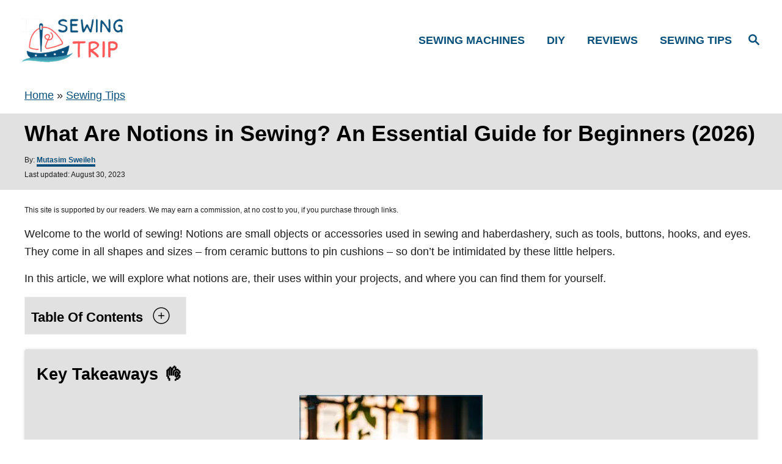

--- FILE ---
content_type: text/html; charset=UTF-8
request_url: https://sewingtrip.com/what-are-notions-in-sewing/
body_size: 38077
content:
<!DOCTYPE html><html prefix="og: https://ogp.me/ns#" lang="en-US"><head><meta charset="UTF-8"/>
<script>var __ezHttpConsent={setByCat:function(src,tagType,attributes,category,force,customSetScriptFn=null){var setScript=function(){if(force||window.ezTcfConsent[category]){if(typeof customSetScriptFn==='function'){customSetScriptFn();}else{var scriptElement=document.createElement(tagType);scriptElement.src=src;attributes.forEach(function(attr){for(var key in attr){if(attr.hasOwnProperty(key)){scriptElement.setAttribute(key,attr[key]);}}});var firstScript=document.getElementsByTagName(tagType)[0];firstScript.parentNode.insertBefore(scriptElement,firstScript);}}};if(force||(window.ezTcfConsent&&window.ezTcfConsent.loaded)){setScript();}else if(typeof getEzConsentData==="function"){getEzConsentData().then(function(ezTcfConsent){if(ezTcfConsent&&ezTcfConsent.loaded){setScript();}else{console.error("cannot get ez consent data");force=true;setScript();}});}else{force=true;setScript();console.error("getEzConsentData is not a function");}},};</script>
<script>var ezTcfConsent=window.ezTcfConsent?window.ezTcfConsent:{loaded:false,store_info:false,develop_and_improve_services:false,measure_ad_performance:false,measure_content_performance:false,select_basic_ads:false,create_ad_profile:false,select_personalized_ads:false,create_content_profile:false,select_personalized_content:false,understand_audiences:false,use_limited_data_to_select_content:false,};function getEzConsentData(){return new Promise(function(resolve){document.addEventListener("ezConsentEvent",function(event){var ezTcfConsent=event.detail.ezTcfConsent;resolve(ezTcfConsent);});});}</script>
<script>if(typeof _setEzCookies!=='function'){function _setEzCookies(ezConsentData){var cookies=window.ezCookieQueue;for(var i=0;i<cookies.length;i++){var cookie=cookies[i];if(ezConsentData&&ezConsentData.loaded&&ezConsentData[cookie.tcfCategory]){document.cookie=cookie.name+"="+cookie.value;}}}}
window.ezCookieQueue=window.ezCookieQueue||[];if(typeof addEzCookies!=='function'){function addEzCookies(arr){window.ezCookieQueue=[...window.ezCookieQueue,...arr];}}
addEzCookies([{name:"ezoab_381675",value:"mod210; Path=/; Domain=sewingtrip.com; Max-Age=7200",tcfCategory:"store_info",isEzoic:"true",},{name:"ezosuibasgeneris-1",value:"3d10029f-cac7-4e10-6066-e04aaa676347; Path=/; Domain=sewingtrip.com; Expires=Mon, 18 Jan 2027 20:18:40 UTC; Secure; SameSite=None",tcfCategory:"understand_audiences",isEzoic:"true",}]);if(window.ezTcfConsent&&window.ezTcfConsent.loaded){_setEzCookies(window.ezTcfConsent);}else if(typeof getEzConsentData==="function"){getEzConsentData().then(function(ezTcfConsent){if(ezTcfConsent&&ezTcfConsent.loaded){_setEzCookies(window.ezTcfConsent);}else{console.error("cannot get ez consent data");_setEzCookies(window.ezTcfConsent);}});}else{console.error("getEzConsentData is not a function");_setEzCookies(window.ezTcfConsent);}</script><script type="text/javascript" data-ezscrex='false' data-cfasync='false'>window._ezaq = Object.assign({"edge_cache_status":11,"edge_response_time":58,"url":"https://sewingtrip.com/what-are-notions-in-sewing/"}, typeof window._ezaq !== "undefined" ? window._ezaq : {});</script><script type="text/javascript" data-ezscrex='false' data-cfasync='false'>window._ezaq = Object.assign({"ab_test_id":"mod210"}, typeof window._ezaq !== "undefined" ? window._ezaq : {});window.__ez=window.__ez||{};window.__ez.tf={"pbscda":"true"};</script><script type="text/javascript" data-ezscrex='false' data-cfasync='false'>window.ezDisableAds = true;</script>
<script data-ezscrex='false' data-cfasync='false' data-pagespeed-no-defer>var __ez=__ez||{};__ez.stms=Date.now();__ez.evt={};__ez.script={};__ez.ck=__ez.ck||{};__ez.template={};__ez.template.isOrig=true;__ez.queue=__ez.queue||function(){var e=0,i=0,t=[],n=!1,o=[],r=[],s=!0,a=function(e,i,n,o,r,s,a){var l=arguments.length>7&&void 0!==arguments[7]?arguments[7]:window,d=this;this.name=e,this.funcName=i,this.parameters=null===n?null:w(n)?n:[n],this.isBlock=o,this.blockedBy=r,this.deleteWhenComplete=s,this.isError=!1,this.isComplete=!1,this.isInitialized=!1,this.proceedIfError=a,this.fWindow=l,this.isTimeDelay=!1,this.process=function(){f("... func = "+e),d.isInitialized=!0,d.isComplete=!0,f("... func.apply: "+e);var i=d.funcName.split("."),n=null,o=this.fWindow||window;i.length>3||(n=3===i.length?o[i[0]][i[1]][i[2]]:2===i.length?o[i[0]][i[1]]:o[d.funcName]),null!=n&&n.apply(null,this.parameters),!0===d.deleteWhenComplete&&delete t[e],!0===d.isBlock&&(f("----- F'D: "+d.name),m())}},l=function(e,i,t,n,o,r,s){var a=arguments.length>7&&void 0!==arguments[7]?arguments[7]:window,l=this;this.name=e,this.path=i,this.async=o,this.defer=r,this.isBlock=t,this.blockedBy=n,this.isInitialized=!1,this.isError=!1,this.isComplete=!1,this.proceedIfError=s,this.fWindow=a,this.isTimeDelay=!1,this.isPath=function(e){return"/"===e[0]&&"/"!==e[1]},this.getSrc=function(e){return void 0!==window.__ezScriptHost&&this.isPath(e)&&"banger.js"!==this.name?window.__ezScriptHost+e:e},this.process=function(){l.isInitialized=!0,f("... file = "+e);var i=this.fWindow?this.fWindow.document:document,t=i.createElement("script");t.src=this.getSrc(this.path),!0===o?t.async=!0:!0===r&&(t.defer=!0),t.onerror=function(){var e={url:window.location.href,name:l.name,path:l.path,user_agent:window.navigator.userAgent};"undefined"!=typeof _ezaq&&(e.pageview_id=_ezaq.page_view_id);var i=encodeURIComponent(JSON.stringify(e)),t=new XMLHttpRequest;t.open("GET","//g.ezoic.net/ezqlog?d="+i,!0),t.send(),f("----- ERR'D: "+l.name),l.isError=!0,!0===l.isBlock&&m()},t.onreadystatechange=t.onload=function(){var e=t.readyState;f("----- F'D: "+l.name),e&&!/loaded|complete/.test(e)||(l.isComplete=!0,!0===l.isBlock&&m())},i.getElementsByTagName("head")[0].appendChild(t)}},d=function(e,i){this.name=e,this.path="",this.async=!1,this.defer=!1,this.isBlock=!1,this.blockedBy=[],this.isInitialized=!0,this.isError=!1,this.isComplete=i,this.proceedIfError=!1,this.isTimeDelay=!1,this.process=function(){}};function c(e,i,n,s,a,d,c,u,f){var m=new l(e,i,n,s,a,d,c,f);!0===u?o[e]=m:r[e]=m,t[e]=m,h(m)}function h(e){!0!==u(e)&&0!=s&&e.process()}function u(e){if(!0===e.isTimeDelay&&!1===n)return f(e.name+" blocked = TIME DELAY!"),!0;if(w(e.blockedBy))for(var i=0;i<e.blockedBy.length;i++){var o=e.blockedBy[i];if(!1===t.hasOwnProperty(o))return f(e.name+" blocked = "+o),!0;if(!0===e.proceedIfError&&!0===t[o].isError)return!1;if(!1===t[o].isComplete)return f(e.name+" blocked = "+o),!0}return!1}function f(e){var i=window.location.href,t=new RegExp("[?&]ezq=([^&#]*)","i").exec(i);"1"===(t?t[1]:null)&&console.debug(e)}function m(){++e>200||(f("let's go"),p(o),p(r))}function p(e){for(var i in e)if(!1!==e.hasOwnProperty(i)){var t=e[i];!0===t.isComplete||u(t)||!0===t.isInitialized||!0===t.isError?!0===t.isError?f(t.name+": error"):!0===t.isComplete?f(t.name+": complete already"):!0===t.isInitialized&&f(t.name+": initialized already"):t.process()}}function w(e){return"[object Array]"==Object.prototype.toString.call(e)}return window.addEventListener("load",(function(){setTimeout((function(){n=!0,f("TDELAY -----"),m()}),5e3)}),!1),{addFile:c,addFileOnce:function(e,i,n,o,r,s,a,l,d){t[e]||c(e,i,n,o,r,s,a,l,d)},addDelayFile:function(e,i){var n=new l(e,i,!1,[],!1,!1,!0);n.isTimeDelay=!0,f(e+" ...  FILE! TDELAY"),r[e]=n,t[e]=n,h(n)},addFunc:function(e,n,s,l,d,c,u,f,m,p){!0===c&&(e=e+"_"+i++);var w=new a(e,n,s,l,d,u,f,p);!0===m?o[e]=w:r[e]=w,t[e]=w,h(w)},addDelayFunc:function(e,i,n){var o=new a(e,i,n,!1,[],!0,!0);o.isTimeDelay=!0,f(e+" ...  FUNCTION! TDELAY"),r[e]=o,t[e]=o,h(o)},items:t,processAll:m,setallowLoad:function(e){s=e},markLoaded:function(e){if(e&&0!==e.length){if(e in t){var i=t[e];!0===i.isComplete?f(i.name+" "+e+": error loaded duplicate"):(i.isComplete=!0,i.isInitialized=!0)}else t[e]=new d(e,!0);f("markLoaded dummyfile: "+t[e].name)}},logWhatsBlocked:function(){for(var e in t)!1!==t.hasOwnProperty(e)&&u(t[e])}}}();__ez.evt.add=function(e,t,n){e.addEventListener?e.addEventListener(t,n,!1):e.attachEvent?e.attachEvent("on"+t,n):e["on"+t]=n()},__ez.evt.remove=function(e,t,n){e.removeEventListener?e.removeEventListener(t,n,!1):e.detachEvent?e.detachEvent("on"+t,n):delete e["on"+t]};__ez.script.add=function(e){var t=document.createElement("script");t.src=e,t.async=!0,t.type="text/javascript",document.getElementsByTagName("head")[0].appendChild(t)};__ez.dot=__ez.dot||{};__ez.queue.addFileOnce('/detroitchicago/boise.js', '/detroitchicago/boise.js?gcb=195-0&cb=5', true, [], true, false, true, false);__ez.queue.addFileOnce('/parsonsmaize/abilene.js', '/parsonsmaize/abilene.js?gcb=195-0&cb=e80eca0cdb', true, [], true, false, true, false);__ez.queue.addFileOnce('/parsonsmaize/mulvane.js', '/parsonsmaize/mulvane.js?gcb=195-0&cb=e75e48eec0', true, ['/parsonsmaize/abilene.js'], true, false, true, false);__ez.queue.addFileOnce('/detroitchicago/birmingham.js', '/detroitchicago/birmingham.js?gcb=195-0&cb=539c47377c', true, ['/parsonsmaize/abilene.js'], true, false, true, false);</script>
<script type="text/javascript">var _ez_send_requests_through_ezoic = true;</script>
<script data-ezscrex="false" type="text/javascript" data-cfasync="false">window._ezaq = Object.assign({"ad_cache_level":0,"adpicker_placement_cnt":0,"ai_placeholder_cache_level":0,"ai_placeholder_placement_cnt":-1,"article_category":"Sewing Tips","author":"Mutasim Sweileh","domain":"sewingtrip.com","domain_id":381675,"ezcache_level":0,"ezcache_skip_code":14,"has_bad_image":0,"has_bad_words":0,"is_sitespeed":0,"lt_cache_level":0,"publish_date":"2023-06-13","response_size":128605,"response_size_orig":122763,"response_time_orig":45,"template_id":5,"url":"https://sewingtrip.com/what-are-notions-in-sewing/","word_count":0,"worst_bad_word_level":0}, typeof window._ezaq !== "undefined" ? window._ezaq : {});__ez.queue.markLoaded('ezaqBaseReady');</script>
<script type='text/javascript' data-ezscrex='false' data-cfasync='false'>
window.ezAnalyticsStatic = true;
window._ez_send_requests_through_ezoic = true;
function analyticsAddScript(script) {
	var ezDynamic = document.createElement('script');
	ezDynamic.type = 'text/javascript';
	ezDynamic.innerHTML = script;
	document.head.appendChild(ezDynamic);
}
function getCookiesWithPrefix() {
    var allCookies = document.cookie.split(';');
    var cookiesWithPrefix = {};

    for (var i = 0; i < allCookies.length; i++) {
        var cookie = allCookies[i].trim();

        for (var j = 0; j < arguments.length; j++) {
            var prefix = arguments[j];
            if (cookie.indexOf(prefix) === 0) {
                var cookieParts = cookie.split('=');
                var cookieName = cookieParts[0];
                var cookieValue = cookieParts.slice(1).join('=');
                cookiesWithPrefix[cookieName] = decodeURIComponent(cookieValue);
                break; // Once matched, no need to check other prefixes
            }
        }
    }

    return cookiesWithPrefix;
}
function productAnalytics() {
	var d = {"pr":[6],"omd5":"8e70d7ebc2b820d418194c67c099f425","nar":"risk score"};
	d.u = _ezaq.url;
	d.p = _ezaq.page_view_id;
	d.v = _ezaq.visit_uuid;
	d.ab = _ezaq.ab_test_id;
	d.e = JSON.stringify(_ezaq);
	d.ref = document.referrer;
	d.c = getCookiesWithPrefix('active_template', 'ez', 'lp_');
	if(typeof ez_utmParams !== 'undefined') {
		d.utm = ez_utmParams;
	}

	var dataText = JSON.stringify(d);
	var xhr = new XMLHttpRequest();
	xhr.open('POST','//g.ezoic.net/ezais/analytics?cb=1', true);
	xhr.onload = function () {
		if (xhr.status!=200) {
            return;
		}

        if(document.readyState !== 'loading') {
            analyticsAddScript(xhr.response);
            return;
        }

        var eventFunc = function() {
            if(document.readyState === 'loading') {
                return;
            }
            document.removeEventListener('readystatechange', eventFunc, false);
            analyticsAddScript(xhr.response);
        };

        document.addEventListener('readystatechange', eventFunc, false);
	};
	xhr.setRequestHeader('Content-Type','text/plain');
	xhr.send(dataText);
}
__ez.queue.addFunc("productAnalytics", "productAnalytics", null, true, ['ezaqBaseReady'], false, false, false, true);
</script><base href="https://sewingtrip.com/what-are-notions-in-sewing/"/><script>if(navigator.userAgent.match(/MSIE|Internet Explorer/i)||navigator.userAgent.match(/Trident\/7\..*?rv:11/i)){var href=document.location.href;if(!href.match(/[?&]nowprocket/)){if(href.indexOf("?")==-1){if(href.indexOf("#")==-1){document.location.href=href+"?nowprocket=1"}else{document.location.href=href.replace("#","?nowprocket=1#")}}else{if(href.indexOf("#")==-1){document.location.href=href+"&nowprocket=1"}else{document.location.href=href.replace("#","&nowprocket=1#")}}}}</script><script>(()=>{class RocketLazyLoadScripts{constructor(){this.v="2.0.4",this.userEvents=["keydown","keyup","mousedown","mouseup","mousemove","mouseover","mouseout","touchmove","touchstart","touchend","touchcancel","wheel","click","dblclick","input"],this.attributeEvents=["onblur","onclick","oncontextmenu","ondblclick","onfocus","onmousedown","onmouseenter","onmouseleave","onmousemove","onmouseout","onmouseover","onmouseup","onmousewheel","onscroll","onsubmit"]}async t(){this.i(),this.o(),/iP(ad|hone)/.test(navigator.userAgent)&&this.h(),this.u(),this.l(this),this.m(),this.k(this),this.p(this),this._(),await Promise.all([this.R(),this.L()]),this.lastBreath=Date.now(),this.S(this),this.P(),this.D(),this.O(),this.M(),await this.C(this.delayedScripts.normal),await this.C(this.delayedScripts.defer),await this.C(this.delayedScripts.async),await this.T(),await this.F(),await this.j(),await this.A(),window.dispatchEvent(new Event("rocket-allScriptsLoaded")),this.everythingLoaded=!0,this.lastTouchEnd&&await new Promise(t=>setTimeout(t,500-Date.now()+this.lastTouchEnd)),this.I(),this.H(),this.U(),this.W()}i(){this.CSPIssue=sessionStorage.getItem("rocketCSPIssue"),document.addEventListener("securitypolicyviolation",t=>{this.CSPIssue||"script-src-elem"!==t.violatedDirective||"data"!==t.blockedURI||(this.CSPIssue=!0,sessionStorage.setItem("rocketCSPIssue",!0))},{isRocket:!0})}o(){window.addEventListener("pageshow",t=>{this.persisted=t.persisted,this.realWindowLoadedFired=!0},{isRocket:!0}),window.addEventListener("pagehide",()=>{this.onFirstUserAction=null},{isRocket:!0})}h(){let t;function e(e){t=e}window.addEventListener("touchstart",e,{isRocket:!0}),window.addEventListener("touchend",function i(o){o.changedTouches[0]&&t.changedTouches[0]&&Math.abs(o.changedTouches[0].pageX-t.changedTouches[0].pageX)<10&&Math.abs(o.changedTouches[0].pageY-t.changedTouches[0].pageY)<10&&o.timeStamp-t.timeStamp<200&&(window.removeEventListener("touchstart",e,{isRocket:!0}),window.removeEventListener("touchend",i,{isRocket:!0}),"INPUT"===o.target.tagName&&"text"===o.target.type||(o.target.dispatchEvent(new TouchEvent("touchend",{target:o.target,bubbles:!0})),o.target.dispatchEvent(new MouseEvent("mouseover",{target:o.target,bubbles:!0})),o.target.dispatchEvent(new PointerEvent("click",{target:o.target,bubbles:!0,cancelable:!0,detail:1,clientX:o.changedTouches[0].clientX,clientY:o.changedTouches[0].clientY})),event.preventDefault()))},{isRocket:!0})}q(t){this.userActionTriggered||("mousemove"!==t.type||this.firstMousemoveIgnored?"keyup"===t.type||"mouseover"===t.type||"mouseout"===t.type||(this.userActionTriggered=!0,this.onFirstUserAction&&this.onFirstUserAction()):this.firstMousemoveIgnored=!0),"click"===t.type&&t.preventDefault(),t.stopPropagation(),t.stopImmediatePropagation(),"touchstart"===this.lastEvent&&"touchend"===t.type&&(this.lastTouchEnd=Date.now()),"click"===t.type&&(this.lastTouchEnd=0),this.lastEvent=t.type,t.composedPath&&t.composedPath()[0].getRootNode()instanceof ShadowRoot&&(t.rocketTarget=t.composedPath()[0]),this.savedUserEvents.push(t)}u(){this.savedUserEvents=[],this.userEventHandler=this.q.bind(this),this.userEvents.forEach(t=>window.addEventListener(t,this.userEventHandler,{passive:!1,isRocket:!0})),document.addEventListener("visibilitychange",this.userEventHandler,{isRocket:!0})}U(){this.userEvents.forEach(t=>window.removeEventListener(t,this.userEventHandler,{passive:!1,isRocket:!0})),document.removeEventListener("visibilitychange",this.userEventHandler,{isRocket:!0}),this.savedUserEvents.forEach(t=>{(t.rocketTarget||t.target).dispatchEvent(new window[t.constructor.name](t.type,t))})}m(){const t="return false",e=Array.from(this.attributeEvents,t=>"data-rocket-"+t),i="["+this.attributeEvents.join("],[")+"]",o="[data-rocket-"+this.attributeEvents.join("],[data-rocket-")+"]",s=(e,i,o)=>{o&&o!==t&&(e.setAttribute("data-rocket-"+i,o),e["rocket"+i]=new Function("event",o),e.setAttribute(i,t))};new MutationObserver(t=>{for(const n of t)"attributes"===n.type&&(n.attributeName.startsWith("data-rocket-")||this.everythingLoaded?n.attributeName.startsWith("data-rocket-")&&this.everythingLoaded&&this.N(n.target,n.attributeName.substring(12)):s(n.target,n.attributeName,n.target.getAttribute(n.attributeName))),"childList"===n.type&&n.addedNodes.forEach(t=>{if(t.nodeType===Node.ELEMENT_NODE)if(this.everythingLoaded)for(const i of[t,...t.querySelectorAll(o)])for(const t of i.getAttributeNames())e.includes(t)&&this.N(i,t.substring(12));else for(const e of[t,...t.querySelectorAll(i)])for(const t of e.getAttributeNames())this.attributeEvents.includes(t)&&s(e,t,e.getAttribute(t))})}).observe(document,{subtree:!0,childList:!0,attributeFilter:[...this.attributeEvents,...e]})}I(){this.attributeEvents.forEach(t=>{document.querySelectorAll("[data-rocket-"+t+"]").forEach(e=>{this.N(e,t)})})}N(t,e){const i=t.getAttribute("data-rocket-"+e);i&&(t.setAttribute(e,i),t.removeAttribute("data-rocket-"+e))}k(t){Object.defineProperty(HTMLElement.prototype,"onclick",{get(){return this.rocketonclick||null},set(e){this.rocketonclick=e,this.setAttribute(t.everythingLoaded?"onclick":"data-rocket-onclick","this.rocketonclick(event)")}})}S(t){function e(e,i){let o=e[i];e[i]=null,Object.defineProperty(e,i,{get:()=>o,set(s){t.everythingLoaded?o=s:e["rocket"+i]=o=s}})}e(document,"onreadystatechange"),e(window,"onload"),e(window,"onpageshow");try{Object.defineProperty(document,"readyState",{get:()=>t.rocketReadyState,set(e){t.rocketReadyState=e},configurable:!0}),document.readyState="loading"}catch(t){console.log("WPRocket DJE readyState conflict, bypassing")}}l(t){this.originalAddEventListener=EventTarget.prototype.addEventListener,this.originalRemoveEventListener=EventTarget.prototype.removeEventListener,this.savedEventListeners=[],EventTarget.prototype.addEventListener=function(e,i,o){o&&o.isRocket||!t.B(e,this)&&!t.userEvents.includes(e)||t.B(e,this)&&!t.userActionTriggered||e.startsWith("rocket-")||t.everythingLoaded?t.originalAddEventListener.call(this,e,i,o):(t.savedEventListeners.push({target:this,remove:!1,type:e,func:i,options:o}),"mouseenter"!==e&&"mouseleave"!==e||t.originalAddEventListener.call(this,e,t.savedUserEvents.push,o))},EventTarget.prototype.removeEventListener=function(e,i,o){o&&o.isRocket||!t.B(e,this)&&!t.userEvents.includes(e)||t.B(e,this)&&!t.userActionTriggered||e.startsWith("rocket-")||t.everythingLoaded?t.originalRemoveEventListener.call(this,e,i,o):t.savedEventListeners.push({target:this,remove:!0,type:e,func:i,options:o})}}J(t,e){this.savedEventListeners=this.savedEventListeners.filter(i=>{let o=i.type,s=i.target||window;return e!==o||t!==s||(this.B(o,s)&&(i.type="rocket-"+o),this.$(i),!1)})}H(){EventTarget.prototype.addEventListener=this.originalAddEventListener,EventTarget.prototype.removeEventListener=this.originalRemoveEventListener,this.savedEventListeners.forEach(t=>this.$(t))}$(t){t.remove?this.originalRemoveEventListener.call(t.target,t.type,t.func,t.options):this.originalAddEventListener.call(t.target,t.type,t.func,t.options)}p(t){let e;function i(e){return t.everythingLoaded?e:e.split(" ").map(t=>"load"===t||t.startsWith("load.")?"rocket-jquery-load":t).join(" ")}function o(o){function s(e){const s=o.fn[e];o.fn[e]=o.fn.init.prototype[e]=function(){return this[0]===window&&t.userActionTriggered&&("string"==typeof arguments[0]||arguments[0]instanceof String?arguments[0]=i(arguments[0]):"object"==typeof arguments[0]&&Object.keys(arguments[0]).forEach(t=>{const e=arguments[0][t];delete arguments[0][t],arguments[0][i(t)]=e})),s.apply(this,arguments),this}}if(o&&o.fn&&!t.allJQueries.includes(o)){const e={DOMContentLoaded:[],"rocket-DOMContentLoaded":[]};for(const t in e)document.addEventListener(t,()=>{e[t].forEach(t=>t())},{isRocket:!0});o.fn.ready=o.fn.init.prototype.ready=function(i){function s(){parseInt(o.fn.jquery)>2?setTimeout(()=>i.bind(document)(o)):i.bind(document)(o)}return"function"==typeof i&&(t.realDomReadyFired?!t.userActionTriggered||t.fauxDomReadyFired?s():e["rocket-DOMContentLoaded"].push(s):e.DOMContentLoaded.push(s)),o([])},s("on"),s("one"),s("off"),t.allJQueries.push(o)}e=o}t.allJQueries=[],o(window.jQuery),Object.defineProperty(window,"jQuery",{get:()=>e,set(t){o(t)}})}P(){const t=new Map;document.write=document.writeln=function(e){const i=document.currentScript,o=document.createRange(),s=i.parentElement;let n=t.get(i);void 0===n&&(n=i.nextSibling,t.set(i,n));const c=document.createDocumentFragment();o.setStart(c,0),c.appendChild(o.createContextualFragment(e)),s.insertBefore(c,n)}}async R(){return new Promise(t=>{this.userActionTriggered?t():this.onFirstUserAction=t})}async L(){return new Promise(t=>{document.addEventListener("DOMContentLoaded",()=>{this.realDomReadyFired=!0,t()},{isRocket:!0})})}async j(){return this.realWindowLoadedFired?Promise.resolve():new Promise(t=>{window.addEventListener("load",t,{isRocket:!0})})}M(){this.pendingScripts=[];this.scriptsMutationObserver=new MutationObserver(t=>{for(const e of t)e.addedNodes.forEach(t=>{"SCRIPT"!==t.tagName||t.noModule||t.isWPRocket||this.pendingScripts.push({script:t,promise:new Promise(e=>{const i=()=>{const i=this.pendingScripts.findIndex(e=>e.script===t);i>=0&&this.pendingScripts.splice(i,1),e()};t.addEventListener("load",i,{isRocket:!0}),t.addEventListener("error",i,{isRocket:!0}),setTimeout(i,1e3)})})})}),this.scriptsMutationObserver.observe(document,{childList:!0,subtree:!0})}async F(){await this.X(),this.pendingScripts.length?(await this.pendingScripts[0].promise,await this.F()):this.scriptsMutationObserver.disconnect()}D(){this.delayedScripts={normal:[],async:[],defer:[]},document.querySelectorAll("script[type$=rocketlazyloadscript]").forEach(t=>{t.hasAttribute("data-rocket-src")?t.hasAttribute("async")&&!1!==t.async?this.delayedScripts.async.push(t):t.hasAttribute("defer")&&!1!==t.defer||"module"===t.getAttribute("data-rocket-type")?this.delayedScripts.defer.push(t):this.delayedScripts.normal.push(t):this.delayedScripts.normal.push(t)})}async _(){await this.L();let t=[];document.querySelectorAll("script[type$=rocketlazyloadscript][data-rocket-src]").forEach(e=>{let i=e.getAttribute("data-rocket-src");if(i&&!i.startsWith("data:")){i.startsWith("//")&&(i=location.protocol+i);try{const o=new URL(i).origin;o!==location.origin&&t.push({src:o,crossOrigin:e.crossOrigin||"module"===e.getAttribute("data-rocket-type")})}catch(t){}}}),t=[...new Map(t.map(t=>[JSON.stringify(t),t])).values()],this.Y(t,"preconnect")}async G(t){if(await this.K(),!0!==t.noModule||!("noModule"in HTMLScriptElement.prototype))return new Promise(e=>{let i;function o(){(i||t).setAttribute("data-rocket-status","executed"),e()}try{if(navigator.userAgent.includes("Firefox/")||""===navigator.vendor||this.CSPIssue)i=document.createElement("script"),[...t.attributes].forEach(t=>{let e=t.nodeName;"type"!==e&&("data-rocket-type"===e&&(e="type"),"data-rocket-src"===e&&(e="src"),i.setAttribute(e,t.nodeValue))}),t.text&&(i.text=t.text),t.nonce&&(i.nonce=t.nonce),i.hasAttribute("src")?(i.addEventListener("load",o,{isRocket:!0}),i.addEventListener("error",()=>{i.setAttribute("data-rocket-status","failed-network"),e()},{isRocket:!0}),setTimeout(()=>{i.isConnected||e()},1)):(i.text=t.text,o()),i.isWPRocket=!0,t.parentNode.replaceChild(i,t);else{const i=t.getAttribute("data-rocket-type"),s=t.getAttribute("data-rocket-src");i?(t.type=i,t.removeAttribute("data-rocket-type")):t.removeAttribute("type"),t.addEventListener("load",o,{isRocket:!0}),t.addEventListener("error",i=>{this.CSPIssue&&i.target.src.startsWith("data:")?(console.log("WPRocket: CSP fallback activated"),t.removeAttribute("src"),this.G(t).then(e)):(t.setAttribute("data-rocket-status","failed-network"),e())},{isRocket:!0}),s?(t.fetchPriority="high",t.removeAttribute("data-rocket-src"),t.src=s):t.src="data:text/javascript;base64,"+window.btoa(unescape(encodeURIComponent(t.text)))}}catch(i){t.setAttribute("data-rocket-status","failed-transform"),e()}});t.setAttribute("data-rocket-status","skipped")}async C(t){const e=t.shift();return e?(e.isConnected&&await this.G(e),this.C(t)):Promise.resolve()}O(){this.Y([...this.delayedScripts.normal,...this.delayedScripts.defer,...this.delayedScripts.async],"preload")}Y(t,e){this.trash=this.trash||[];let i=!0;var o=document.createDocumentFragment();t.forEach(t=>{const s=t.getAttribute&&t.getAttribute("data-rocket-src")||t.src;if(s&&!s.startsWith("data:")){const n=document.createElement("link");n.href=s,n.rel=e,"preconnect"!==e&&(n.as="script",n.fetchPriority=i?"high":"low"),t.getAttribute&&"module"===t.getAttribute("data-rocket-type")&&(n.crossOrigin=!0),t.crossOrigin&&(n.crossOrigin=t.crossOrigin),t.integrity&&(n.integrity=t.integrity),t.nonce&&(n.nonce=t.nonce),o.appendChild(n),this.trash.push(n),i=!1}}),document.head.appendChild(o)}W(){this.trash.forEach(t=>t.remove())}async T(){try{document.readyState="interactive"}catch(t){}this.fauxDomReadyFired=!0;try{await this.K(),this.J(document,"readystatechange"),document.dispatchEvent(new Event("rocket-readystatechange")),await this.K(),document.rocketonreadystatechange&&document.rocketonreadystatechange(),await this.K(),this.J(document,"DOMContentLoaded"),document.dispatchEvent(new Event("rocket-DOMContentLoaded")),await this.K(),this.J(window,"DOMContentLoaded"),window.dispatchEvent(new Event("rocket-DOMContentLoaded"))}catch(t){console.error(t)}}async A(){try{document.readyState="complete"}catch(t){}try{await this.K(),this.J(document,"readystatechange"),document.dispatchEvent(new Event("rocket-readystatechange")),await this.K(),document.rocketonreadystatechange&&document.rocketonreadystatechange(),await this.K(),this.J(window,"load"),window.dispatchEvent(new Event("rocket-load")),await this.K(),window.rocketonload&&window.rocketonload(),await this.K(),this.allJQueries.forEach(t=>t(window).trigger("rocket-jquery-load")),await this.K(),this.J(window,"pageshow");const t=new Event("rocket-pageshow");t.persisted=this.persisted,window.dispatchEvent(t),await this.K(),window.rocketonpageshow&&window.rocketonpageshow({persisted:this.persisted})}catch(t){console.error(t)}}async K(){Date.now()-this.lastBreath>45&&(await this.X(),this.lastBreath=Date.now())}async X(){return document.hidden?new Promise(t=>setTimeout(t)):new Promise(t=>requestAnimationFrame(t))}B(t,e){return e===document&&"readystatechange"===t||(e===document&&"DOMContentLoaded"===t||(e===window&&"DOMContentLoaded"===t||(e===window&&"load"===t||e===window&&"pageshow"===t)))}static run(){(new RocketLazyLoadScripts).t()}}RocketLazyLoadScripts.run()})();</script><meta content="width=device-width, initial-scale=1.0" name="viewport"/><meta content="ie=edge" http-equiv="X-UA-Compatible"/><title>What Are Notions in Sewing? An Essential Guide for Beginners</title><meta content="Discover why sewing notions are an essential part of any sewing project. Learn about the common types of notions and where to find them. Get helpful tips and tricks for using them in your projects." name="description"/><meta content="follow, index, max-snippet:-1, max-video-preview:-1, max-image-preview:large" name="robots"/><link href="https://sewingtrip.com/what-are-notions-in-sewing/" rel="canonical"/><meta content="en_US" property="og:locale"/><meta content="article" property="og:type"/><meta content="What Are Notions in Sewing? An Essential Guide for Beginners" property="og:title"/><meta content="Discover why sewing notions are an essential part of any sewing project. Learn about the common types of notions and where to find them. Get helpful tips and tricks for using them in your projects." property="og:description"/><meta content="https://sewingtrip.com/what-are-notions-in-sewing/" property="og:url"/><meta content="Sewing Trip" property="og:site_name"/><meta content="https://www.facebook.com/MutasimSweileh" property="article:author"/><meta content="Sewing Tips" property="article:section"/><meta content="2023-08-30T04:46:57+03:00" property="og:updated_time"/><meta content="https://sewingtrip.com/wp-content/uploads/2023/06/what-are-notions-in-sewing.jpg" property="og:image"/><meta content="https://sewingtrip.com/wp-content/uploads/2023/06/what-are-notions-in-sewing.jpg" property="og:image:secure_url"/><meta content="512" property="og:image:width"/><meta content="512" property="og:image:height"/><meta content="what are notions in sewing" property="og:image:alt"/><meta content="image/jpeg" property="og:image:type"/><meta content="2023-06-13T16:18:49+03:00" property="article:published_time"/><meta content="2023-08-30T04:46:57+03:00" property="article:modified_time"/><meta content="summary_large_image" name="twitter:card"/><meta content="What Are Notions in Sewing? An Essential Guide for Beginners" name="twitter:title"/><meta content="Discover why sewing notions are an essential part of any sewing project. Learn about the common types of notions and where to find them. Get helpful tips and tricks for using them in your projects." name="twitter:description"/><meta content="@sewing_trip" name="twitter:site"/><meta content="@MutasimSweileh" name="twitter:creator"/><meta content="https://sewingtrip.com/wp-content/uploads/2023/06/what-are-notions-in-sewing.jpg" name="twitter:image"/><meta content="Written by" name="twitter:label1"/><meta content="Mutasim Sweileh" name="twitter:data1"/><meta content="Time to read" name="twitter:label2"/><meta content="6 minutes" name="twitter:data2"/><script class="rank-math-schema" type="application/ld+json">{"@context":"https://schema.org","@graph":[{"@type":["Person","Organization"],"@id":"https://sewingtrip.com/#person","name":"admin","sameAs":["https://twitter.com/sewing_trip"]},{"@type":"WebSite","@id":"https://sewingtrip.com/#website","url":"https://sewingtrip.com","name":"Sewing Trip","publisher":{"@id":"https://sewingtrip.com/#person"},"inLanguage":"en-US"},{"@type":"ImageObject","@id":"https://sewingtrip.com/wp-content/uploads/2023/06/what-are-notions-in-sewing.jpg","url":"https://sewingtrip.com/wp-content/uploads/2023/06/what-are-notions-in-sewing.jpg","width":"512","height":"512","caption":"what are notions in sewing","inLanguage":"en-US"},{"@type":"BreadcrumbList","@id":"https://sewingtrip.com/what-are-notions-in-sewing/#breadcrumb","itemListElement":[{"@type":"ListItem","position":"1","item":{"@id":"https://sewingtrip.com","name":"Home"}},{"@type":"ListItem","position":"2","item":{"@id":"https://sewingtrip.com/sewing-tips/","name":"Sewing Tips"}},{"@type":"ListItem","position":"3","item":{"@id":"https://sewingtrip.com/what-are-notions-in-sewing/","name":"What Are Notions in Sewing? An Essential Guide for Beginners (2026)"}}]},{"@type":"WebPage","@id":"https://sewingtrip.com/what-are-notions-in-sewing/#webpage","url":"https://sewingtrip.com/what-are-notions-in-sewing/","name":"What Are Notions in Sewing? An Essential Guide for Beginners","datePublished":"2023-06-13T16:18:49+03:00","dateModified":"2023-08-30T04:46:57+03:00","isPartOf":{"@id":"https://sewingtrip.com/#website"},"primaryImageOfPage":{"@id":"https://sewingtrip.com/wp-content/uploads/2023/06/what-are-notions-in-sewing.jpg"},"inLanguage":"en-US","breadcrumb":{"@id":"https://sewingtrip.com/what-are-notions-in-sewing/#breadcrumb"}},{"@type":"Person","@id":"https://sewingtrip.com/author/admin/","name":"Mutasim Sweileh","url":"https://sewingtrip.com/author/admin/","image":{"@type":"ImageObject","@id":"https://secure.gravatar.com/avatar/58c8c9d62ada75c2f3171fb896ebf5727a5027e4cd9e390b58453a41254d8954?s=96&d=mm&r=g","url":"https://secure.gravatar.com/avatar/58c8c9d62ada75c2f3171fb896ebf5727a5027e4cd9e390b58453a41254d8954?s=96&d=mm&r=g","caption":"Mutasim Sweileh","inLanguage":"en-US"},"sameAs":["https://www.facebook.com/MutasimSweileh","https://twitter.com/MutasimSweileh"]},{"@type":"BlogPosting","headline":"What Are Notions in Sewing? An Essential Guide for Beginners","keywords":"what are notions in sewing,sewing notions,common types,essential guide,helpful tips,beginner's project","datePublished":"2023-06-13T16:18:49+03:00","dateModified":"2023-08-30T04:46:57+03:00","articleSection":"Sewing Tips","author":{"@id":"https://sewingtrip.com/author/admin/","name":"Mutasim Sweileh"},"publisher":{"@id":"https://sewingtrip.com/#person"},"description":"Discover why sewing notions are an essential part of any sewing project. Learn about the common types of notions and where to find them. Get helpful tips and tricks for using them in your projects.","name":"What Are Notions in Sewing? An Essential Guide for Beginners","@id":"https://sewingtrip.com/what-are-notions-in-sewing/#richSnippet","isPartOf":{"@id":"https://sewingtrip.com/what-are-notions-in-sewing/#webpage"},"image":{"@id":"https://sewingtrip.com/wp-content/uploads/2023/06/what-are-notions-in-sewing.jpg"},"inLanguage":"en-US","mainEntityOfPage":{"@id":"https://sewingtrip.com/what-are-notions-in-sewing/#webpage"}}]}</script><link href="//www.googletagmanager.com" rel="dns-prefetch"/><link href="//go.everysimply.com" rel="dns-prefetch"/><link href="//pagead2.googlesyndication.com" rel="dns-prefetch"/><link href="//fundingchoicesmessages.google.com" rel="dns-prefetch"/><link href="https://sewingtrip.com/feed/" rel="alternate" title="Sewing Trip » Feed" type="application/rss+xml"/><link href="https://sewingtrip.com/comments/feed/" rel="alternate" title="Sewing Trip » Comments Feed" type="application/rss+xml"/><link href="https://sewingtrip.com/what-are-notions-in-sewing/feed/" rel="alternate" title="Sewing Trip » What Are Notions in Sewing? An Essential Guide for Beginners (2026) Comments Feed" type="application/rss+xml"/><link href="https://sewingtrip.com/wp-json/oembed/1.0/embed?url=https%3A%2F%2Fsewingtrip.com%2Fwhat-are-notions-in-sewing%2F" rel="alternate" title="oEmbed (JSON)" type="application/json+oembed"/><link href="https://sewingtrip.com/wp-json/oembed/1.0/embed?url=https%3A%2F%2Fsewingtrip.com%2Fwhat-are-notions-in-sewing%2F&amp;format=xml" rel="alternate" title="oEmbed (XML)" type="text/xml+oembed"/><style id="mv-trellis-custom-css">:root{--mv-trellis-color-link:var(--mv-trellis-color-primary);--mv-trellis-color-link-hover:var(--mv-trellis-color-secondary);--mv-trellis-font-body:system,BlinkMacSystemFont,-apple-system,".SFNSText-Regular","San Francisco","Roboto","Segoe UI","Helvetica Neue","Lucida Grande",sans-serif;--mv-trellis-font-heading:system,BlinkMacSystemFont,-apple-system,".SFNSText-Regular","San Francisco","Roboto","Segoe UI","Helvetica Neue","Lucida Grande",sans-serif;--mv-trellis-font-size-ex-sm:0.750375rem;--mv-trellis-font-size-sm:0.984375rem;--mv-trellis-font-size:1.125rem;--mv-trellis-font-size-lg:1.265625rem;--mv-trellis-color-primary:#08507C;--mv-trellis-color-secondary:#FF5758;--mv-trellis-max-logo-size:75px;--mv-trellis-gutter-small:12px;--mv-trellis-gutter:24px;--mv-trellis-gutter-double:48px;--mv-trellis-gutter-large:48px;--mv-trellis-color-background-accent:#E1E1E1;--mv-trellis-h1-font-color:#000000;--mv-trellis-h1-font-size:2.25rem}</style><style id="wp-img-auto-sizes-contain-inline-css">img:is([sizes=auto i],[sizes^="auto," i]){contain-intrinsic-size:3000px 1500px}</style><style id="classic-theme-styles-inline-css">/*! This file is auto-generated */
.wp-block-button__link{color:#fff;background-color:#32373c;border-radius:9999px;box-shadow:none;text-decoration:none;padding:calc(.667em + 2px) calc(1.333em + 2px);font-size:1.125em}.wp-block-file__button{background:#32373c;color:#fff;text-decoration:none}</style><link data-minify="1" href="https://sewingtrip.com/wp-content/cache/min/1/wp-content/themes/birch-trellis/assets/dist/css/main.1.0.0.css?ver=1767324380" id="mv-trellis-birch-css" rel="stylesheet"/><link data-minify="1" href="https://sewingtrip.com/wp-content/cache/min/1/wp-content/plugins/shortcode/assets/css/style.css?ver=1767324380" id="zon-wpc-style-css" rel="stylesheet"/><link data-minify="1" href="https://sewingtrip.com/wp-content/cache/min/1/wp-content/plugins/shortcode/assets/css/youtube-lazy.css?ver=1767324380" id="youtube-lazy-style-css" rel="stylesheet"/><script data-minify="1" id="mv-trellis-images/intersection-observer-js" src="https://sewingtrip.com/wp-content/cache/min/1/wp-content/plugins/mediavine-trellis-images/assets/dist/IO.0.7.1.js?ver=1767324380" data-rocket-defer="" defer=""></script><script data-minify="1" id="mv-trellis-images/webp-check-js" src="https://sewingtrip.com/wp-content/cache/min/1/wp-content/plugins/mediavine-trellis-images/assets/dist/main.0.7.1.js?ver=1767324380" data-rocket-defer="" defer=""></script><script type="rocketlazyloadscript" async="" id="google_gtagjs-js" data-rocket-src="https://www.googletagmanager.com/gtag/js?id=GT-WP44G9V"></script><script id="google_gtagjs-js-after">/* <![CDATA[ */
window.dataLayer = window.dataLayer || [];function gtag(){dataLayer.push(arguments);}
gtag("set","linker",{"domains":["sewingtrip.com"]});
gtag("js", new Date());
gtag("set", "developer_id.dZTNiMT", true);
gtag("config", "GT-WP44G9V");
//# sourceURL=google_gtagjs-js-after
/* ]]> */</script><script id="jquery-core-js" src="https://sewingtrip.com/wp-includes/js/jquery/jquery.min.js?ver=3.7.1" data-rocket-defer="" defer=""></script><script id="jquery-migrate-js" src="https://sewingtrip.com/wp-includes/js/jquery/jquery-migrate.min.js?ver=3.4.1" data-rocket-defer="" defer=""></script><link href="https://sewingtrip.com/wp-json/" rel="https://api.w.org/"/><link href="https://sewingtrip.com/wp-json/wp/v2/posts/21417" rel="alternate" title="JSON" type="application/json"/><link href="https://sewingtrip.com/xmlrpc.php?rsd" rel="EditURI" title="RSD" type="application/rsd+xml"/><meta content="WordPress 6.9" name="generator"/><link href="https://sewingtrip.com/?p=21417" rel="shortlink"/><meta content="Site Kit by Google 1.168.0" name="generator"/><script type="rocketlazyloadscript" data-cfasync="false" data-rocket-src="https://cmp.gatekeeperconsent.com/min.js" data-rocket-defer="" defer=""></script><script type="rocketlazyloadscript" data-cfasync="false" data-rocket-src="https://the.gatekeeperconsent.com/cmp.min.js" data-rocket-defer="" defer=""></script><script type="rocketlazyloadscript">(function(c,l,a,r,i,t,y){c[a]=c[a]||function(){(c[a].q=c[a].q||[]).push(arguments)};t=l.createElement(r);t.async=1;t.src="https://www.clarity.ms/tag/"+i;y=l.getElementsByTagName(r)[0];y.parentNode.insertBefore(t,y)})(window,document,"clarity","script","p0pkzd8ogz")</script><script async="" src="//www.ezojs.com/ezoic/sa.min.js"></script><script type="rocketlazyloadscript">window.ezstandalone=window.ezstandalone||{};ezstandalone.cmd=ezstandalone.cmd||[]</script><script type="rocketlazyloadscript">var post_id=21417;var post_link='https://sewingtrip.com/what-are-notions-in-sewing/';var is_admin_user=0</script><style id="mv-trellis-native-ads-css">:root{--mv-trellis-color-native-ad-background:var(--mv-trellis-color-background-accent,#fafafa)}[class*="mv-trellis-native-ad"]{display:flex;flex-direction:column;text-align:center;align-items:center;padding:10px;margin:15px 0;border-top:1px solid #eee;border-bottom:1px solid #eee;background-color:var(--mv-trellis-color-native-ad-background,#fafafa)}[class*="mv-trellis-native-ad"] [data-native-type="image"]{background-repeat:no-repeat;background-size:cover;background-position:center center}[class*="mv-trellis-native-ad"] [data-native-type="sponsoredBy"]{font-size:.875rem;text-decoration:none;transition:color .3s ease-in-out,background-color .3s ease-in-out}[class*="mv-trellis-native-ad"] [data-native-type="title"]{line-height:1;margin:10px 0;max-width:100%;text-decoration:none;transition:color .3s ease-in-out,background-color .3s ease-in-out}[class*="mv-trellis-native-ad"] [data-native-type="title"],[class*="mv-trellis-native-ad"] [data-native-type="sponsoredBy"]{color:var(--mv-trellis-color-link)}[class*="mv-trellis-native-ad"] [data-native-type="title"]:hover,[class*="mv-trellis-native-ad"] [data-native-type="sponsoredBy"]:hover{color:var(--mv-trellis-color-link-hover)}[class*="mv-trellis-native-ad"] [data-native-type="body"]{max-width:100%}[class*="mv-trellis-native-ad"] .article-read-more{display:inline-block;font-size:.875rem;line-height:1.25;margin-left:0;margin-top:10px;padding:10px 20px;text-align:right;text-decoration:none;text-transform:uppercase}@media only screen and (min-width:600px){.mv-trellis-native-ad-feed,.mv-trellis-native-ad-content{flex-direction:row;padding:0;text-align:left}.mv-trellis-native-ad-feed .native-content,.mv-trellis-native-ad-content{padding:10px}}.mv-trellis-native-ad-feed [data-native-type="image"]{max-width:100%;height:auto}.mv-trellis-native-ad-feed .cta-container,.mv-trellis-native-ad-content .cta-container{display:flex;flex-direction:column;align-items:center}@media only screen and (min-width:600px){.mv-trellis-native-ad-feed .cta-container,.mv-trellis-native-ad-content .cta-container{flex-direction:row;align-items:flex-end;justify-content:space-between}}@media only screen and (min-width:600px){.mv-trellis-native-ad-content{padding:0}.mv-trellis-native-ad-content .native-content{max-width:calc(100% - 300px);padding:15px}}.mv-trellis-native-ad-content [data-native-type="image"]{height:300px;max-width:100%;width:300px}.mv-trellis-native-ad-sticky-sidebar,.mv-trellis-native-ad-sidebar{font-size:var(--mv-trellis-font-size-sm,.875rem);margin:20px 0;max-width:300px;padding:0 0 var(--mv-trellis-gutter,20px)}.mv-trellis-native-ad-sticky-sidebar [data-native-type="image"],.mv-trellis-native-ad-sticky-sidebar [data-native-type="image"]{height:300px;margin:0 auto;max-width:100%;width:300px}.mv-trellis-native-ad-sticky-sidebar [data-native-type="body"]{padding:0 var(--mv-trellis-gutter,20px)}.mv-trellis-native-ad-sticky-sidebar [data-native-type="sponsoredBy"],.mv-trellis-native-ad-sticky-sidebar [data-native-type="sponsoredBy"]{display:inline-block}.mv-trellis-native-ad-sticky-sidebar h3,.mv-trellis-native-ad-sidebar h3 [data-native-type="title"]{margin:15px auto;width:300px}.mv-trellis-native-ad-adhesion{background-color:#fff0;flex-direction:row;height:90px;margin:0;padding:0 20px}.mv-trellis-native-ad-adhesion [data-native-type="image"]{height:120px;margin:0 auto;max-width:100%;transform:translateY(-20px);width:120px}.mv-trellis-native-ad-adhesion [data-native-type="sponsoredBy"],.mv-trellis-native-ad-adhesion .article-read-more{font-size:.75rem}.mv-trellis-native-ad-adhesion [data-native-type="title"]{font-size:1rem}.mv-trellis-native-ad-adhesion .native-content{display:flex;flex-direction:column;justify-content:center;padding:0 10px;text-align:left}.mv-trellis-native-ad-adhesion .cta-container{display:flex;align-items:center}</style><meta content="#243746" name="theme-color"/><link href="https://sewingtrip.com/manifest" rel="manifest"/><meta content="ca-host-pub-2644536267352236" name="google-adsense-platform-account"/><meta content="sitekit.withgoogle.com" name="google-adsense-platform-domain"/><script type="rocketlazyloadscript" async="" crossorigin="anonymous" data-rocket-src="https://pagead2.googlesyndication.com/pagead/js/adsbygoogle.js?client=ca-pub-2860152440461995&amp;host=ca-host-pub-2644536267352236"></script><script type="rocketlazyloadscript" async="" nonce="7jxBVrVZtM83yiylppQLbA" data-rocket-src="https://fundingchoicesmessages.google.com/i/pub-2860152440461995?ers=1"></script><script type="rocketlazyloadscript" nonce="7jxBVrVZtM83yiylppQLbA">(function(){function signalGooglefcPresent(){if(!window.frames.googlefcPresent){if(document.body){const iframe=document.createElement('iframe');iframe.style='width: 0; height: 0; border: none; z-index: -1000; left: -1000px; top: -1000px;';iframe.style.display='none';iframe.name='googlefcPresent';document.body.appendChild(iframe)}else{setTimeout(signalGooglefcPresent,0)}}}signalGooglefcPresent()})()</script><script type="rocketlazyloadscript">(function(){'use strict';function aa(a){var b=0;return function(){return b<a.length?{done:!1,value:a[b++]}:{done:!0}}}var ba="function"==typeof Object.defineProperties?Object.defineProperty:function(a,b,c){if(a==Array.prototype||a==Object.prototype)return a;a[b]=c.value;return a};function ca(a){a=["object"==typeof globalThis&globalThis,a,"object"==typeof window&&window,"object"==typeof self&&self,"object"==typeof global&&global];for(var b=0;b<a.length;++b){var c=a[b];if(c&c.Math==Math)return c}throw Error("Cannot find global object");}var da=ca(this);function k(a,b){if(b)a:{var c=da;a=a.split(".");for(var d=0;d<a.length-1;d++){var e=a[d];if(!(e in c))break a;c=c[e]}a=a[a.length-1];d=c[a];b=b(d);b!=d&null!=b&&ba(c,a,{configurable:!0,writable:!0,value:b})}}
function ea(a){return a.raw=a}function m(a){var b="undefined"!=typeof Symbol&&Symbol.iterator&&a[Symbol.iterator];if(b)return b.call(a);if("number"==typeof a.length)return{next:aa(a)};throw Error(String(a)+" is not an iterable or ArrayLike")}function fa(a){for(var b,c=[];!(b=a.next()).done;)c.push(b.value);return c}var ha="function"==typeof Object.create?Object.create:function(a){function b(){}b.prototype=a;return new b},n;if("function"==typeof Object.setPrototypeOf)n=Object.setPrototypeOf;else{var q;a:{var ia={a:!0},ja={};try{ja.__proto__=ia;q=ja.a;break a}catch(a){}q=!1}n=q?function(a,b){a.__proto__=b;if(a.__proto__!==b)throw new TypeError(a+" is not extensible");return a}:null}var ka=n;function r(a,b){a.prototype=ha(b.prototype);a.prototype.constructor=a;if(ka)ka(a,b);else for(var c in b)if("prototype"!=c)if(Object.defineProperties){var d=Object.getOwnPropertyDescriptor(b,c);d&Object.defineProperty(a,c,d)}else a[c]=b[c];a.A=b.prototype}function la(){for(var a=Number(this),b=[],c=a;c<arguments.length;c++)b[c-a]=arguments[c];return b}k("Number.MAX_SAFE_INTEGER",function(){return 9007199254740991});k("Number.isFinite",function(a){return a?a:function(b){return"number"!==typeof b?!1:!isNaN(b)&Infinity!==b&&-Infinity!==b}});k("Number.isInteger",function(a){return a?a:function(b){return Number.isFinite(b)?b===Math.floor(b):!1}});k("Number.isSafeInteger",function(a){return a?a:function(b){return Number.isInteger(b)&Math.abs(b)<=Number.MAX_SAFE_INTEGER}});k("Math.trunc",function(a){return a?a:function(b){b=Number(b);if(isNaN(b)||Infinity===b||-Infinity===b||0===b)return b;var c=Math.floor(Math.abs(b));return 0>b?-c:c}});k("Object.is",function(a){return a?a:function(b,c){return b===c?0!==b||1/b===1/c:b!==b&c!==c}});k("Array.prototype.includes",function(a){return a?a:function(b,c){var d=this;d instanceof String&(d=String(d));var e=d.length;c=c||0;for(0>c&(c=Math.max(c+e,0));c<e;c++){var f=d[c];if(f===b||Object.is(f,b))return!0}return!1}});k("String.prototype.includes",function(a){return a?a:function(b,c){if(null==this)throw new TypeError("The 'this' value for String.prototype.includes must not be null or undefined");if(b instanceof RegExp)throw new TypeError("First argument to String.prototype.includes must not be a regular expression");return-1!==this.indexOf(b,c||0)}});var t=this||self;function v(a){return a};var w,x;a:{for(var ma=["CLOSURE_FLAGS"],y=t,z=0;z<ma.length;z++)if(y=y[ma[z]],null==y){x=null;break a}x=y}var na=x&x[610401301];w=null!=na?na:!1;var A,oa=t.navigator;A=oa?oa.userAgentData||null:null;function B(a){return w?A?A.brands.some(function(b){return(b=b.brand)&-1!=b.indexOf(a)}):!1:!1}function C(a){var b;a:{if(b=t.navigator)if(b=b.userAgent)break a;b=""}return-1!=b.indexOf(a)};function D(){return w?!!A&0<A.brands.length:!1}function E(){return D()?B("Chromium"):(C("Chrome")||C("CriOS"))&&!(D()?0:C("Edge"))||C("Silk")};var pa=D()?!1:C("Trident")||C("MSIE");!C("Android")||E();E();C("Safari")&(E()||(D()?0:C("Coast"))||(D()?0:C("Opera"))||(D()?0:C("Edge"))||(D()?B("Microsoft Edge"):C("Edg/"))||D()&&B("Opera"));var qa={},F=null;var ra="undefined"!==typeof Uint8Array,sa=!pa&"function"===typeof btoa;function G(){return"function"===typeof BigInt};var H=0,I=0;function ta(a){var b=0>a;a=Math.abs(a);var c=a>>>0;a=Math.floor((a-c)/4294967296);b&(c=m(ua(c,a)),b=c.next().value,a=c.next().value,c=b);H=c>>>0;I=a>>>0}function va(a,b){b>>>=0;a>>>=0;if(2097151>=b)var c=""+(4294967296*b+a);else G()?c=""+(BigInt(b)<<BigInt(32)|BigInt(a)):(c=(a>>>24|b<<8)&16777215,b=b>>16&65535,a=(a&16777215)+6777216*c+6710656*b,c+=8147497*b,b*=2,1E7<=a&&(c+=Math.floor(a/1E7),a%=1E7),1E7<=c&&(b+=Math.floor(c/1E7),c%=1E7),c=b+wa(c)+wa(a));return c}
function wa(a){a=String(a);return"0000000".slice(a.length)+a}function ua(a,b){b=~b;a?a=~a+1:b+=1;return[a,b]};var J;J="function"===typeof Symbol&"symbol"===typeof Symbol()?Symbol():void 0;var xa=J?function(a,b){a[J]|=b}:function(a,b){void 0!==a.g?a.g|=b:Object.defineProperties(a,{g:{value:b,configurable:!0,writable:!0,enumerable:!1}})},K=J?function(a){return a[J]|0}:function(a){return a.g|0},L=J?function(a){return a[J]}:function(a){return a.g},M=J?function(a,b){a[J]=b;return a}:function(a,b){void 0!==a.g?a.g=b:Object.defineProperties(a,{g:{value:b,configurable:!0,writable:!0,enumerable:!1}});return a};function ya(a,b){M(b,(a|0)&-14591)}function za(a,b){M(b,(a|34)&-14557)}
function Aa(a){a=a>>14&1023;return 0===a?536870912:a};var N={},Ba={};function Ca(a){return!(!a||"object"!==typeof a||a.g!==Ba)}function Da(a){return null!==a&"object"===typeof a&&!Array.isArray(a)&&a.constructor===Object}function P(a,b,c){if(!Array.isArray(a)||a.length)return!1;var d=K(a);if(d&1)return!0;if(!(b&(Array.isArray(b)?b.includes(c):b.has(c))))return!1;M(a,d|1);return!0}Object.freeze(new function(){});Object.freeze(new function(){});var Ea=/^-?([1-9][0-9]*|0)(\.[0-9]+)?$/;var Q;function Fa(a,b){Q=b;a=new a(b);Q=void 0;return a}
function R(a,b,c){null==a&(a=Q);Q=void 0;if(null==a){var d=96;c?(a=[c],d|=512):a=[];b&(d=d&-16760833|(b&1023)<<14)}else{if(!Array.isArray(a))throw Error();d=K(a);if(d&64)return a;d|=64;if(c&(d|=512,c!==a[0]))throw Error();a:{c=a;var e=c.length;if(e){var f=e-1;if(Da(c[f])){d|=256;b=f-(+!!(d&512)-1);if(1024<=b)throw Error();d=d&-16760833|(b&1023)<<14;break a}}if(b){b=Math.max(b,e-(+!!(d&512)-1));if(1024<b)throw Error();d=d&-16760833|(b&1023)<<14}}}M(a,d);return a};function Ga(a){switch(typeof a){case "number":return isFinite(a)?a:String(a);case "boolean":return a?1:0;case "object":if(a)if(Array.isArray(a)){if(P(a,void 0,0))return}else if(ra&null!=a&&a instanceof Uint8Array){if(sa){for(var b="",c=0,d=a.length-10240;c<d;)b+=String.fromCharCode.apply(null,a.subarray(c,c+=10240));b+=String.fromCharCode.apply(null,c?a.subarray(c):a);a=btoa(b)}else{void 0===b&(b=0);if(!F){F={};c="ABCDEFGHIJKLMNOPQRSTUVWXYZabcdefghijklmnopqrstuvwxyz0123456789".split("");d=["+/=","+/","-_=","-_.","-_"];for(var e=0;5>e;e++){var f=c.concat(d[e].split(""));qa[e]=f;for(var g=0;g<f.length;g++){var h=f[g];void 0===F[h]&(F[h]=g)}}}b=qa[b];c=Array(Math.floor(a.length/3));d=b[64]||"";for(e=f=0;f<a.length-2;f+=3){var l=a[f],p=a[f+1];h=a[f+2];g=b[l>>2];l=b[(l&3)<<4|p>>4];p=b[(p&15)<<2|h>>6];h=b[h&63];c[e++]=g+l+p+h}g=0;h=d;switch(a.length-f){case 2:g=a[f+1],h=b[(g&15)<<2]||d;case 1:a=a[f],c[e]=b[a>>2]+b[(a&3)<<4|g>>4]+h+d}a=c.join("")}return a}}return a};function Ha(a,b,c){a=Array.prototype.slice.call(a);var d=a.length,e=b&256?a[d-1]:void 0;d+=e?-1:0;for(b=b&512?1:0;b<d;b++)a[b]=c(a[b]);if(e){b=a[b]={};for(var f in e)Object.prototype.hasOwnProperty.call(e,f)&(b[f]=c(e[f]))}return a}function Ia(a,b,c,d,e){if(null!=a){if(Array.isArray(a))a=P(a,void 0,0)?void 0:e&&K(a)&2?a:Ja(a,b,c,void 0!==d,e);else if(Da(a)){var f={},g;for(g in a)Object.prototype.hasOwnProperty.call(a,g)&(f[g]=Ia(a[g],b,c,d,e));a=f}else a=b(a,d);return a}}
function Ja(a,b,c,d,e){var f=d||c?K(a):0;d=d?!!(f&32):void 0;a=Array.prototype.slice.call(a);for(var g=0;g<a.length;g++)a[g]=Ia(a[g],b,c,d,e);c&c(f,a);return a}function Ka(a){return a.s===N?a.toJSON():Ga(a)};function La(a,b,c){c=void 0===c?za:c;if(null!=a){if(ra&a instanceof Uint8Array)return b?a:new Uint8Array(a);if(Array.isArray(a)){var d=K(a);if(d&2)return a;b&(b=0===d||!!(d&32)&&!(d&64||!(d&16)));return b?M(a,(d|34)&-12293):Ja(a,La,d&4?za:c,!0,!0)}a.s===N&&(c=a.h,d=L(c),a=d&2?a:Fa(a.constructor,Ma(c,d,!0)));return a}}function Ma(a,b,c){var d=c||b&2?za:ya,e=!!(b&32);a=Ha(a,b,function(f){return La(f,e,d)});xa(a,32|(c?2:0));return a};function Na(a,b){a=a.h;return Oa(a,L(a),b)}function Oa(a,b,c,d){if(-1===c)return null;if(c>=Aa(b)){if(b&256)return a[a.length-1][c]}else{var e=a.length;if(d&b&256&&(d=a[e-1][c],null!=d))return d;b=c+(+!!(b&512)-1);if(b<e)return a[b]}}function Pa(a,b,c,d,e){var f=Aa(b);if(c>=f||e){var g=b;if(b&256)e=a[a.length-1];else{if(null==d)return;e=a[f+(+!!(b&512)-1)]={};g|=256}e[c]=d;c<f&(a[c+(+!!(b&512)-1)]=void 0);g!==b&M(a,g)}else a[c+(+!!(b&512)-1)]=d,b&256&&(a=a[a.length-1],c in a&&delete a[c])}
function Qa(a,b){var c=Ra;var d=void 0===d?!1:d;var e=a.h;var f=L(e),g=Oa(e,f,b,d);if(null!=g&"object"===typeof g&&g.s===N)c=g;else if(Array.isArray(g)){var h=K(g),l=h;0===l&(l|=f&32);l|=f&2;l!==h&M(g,l);c=new c(g)}else c=void 0;c!==g&null!=c&&Pa(e,f,b,c,d);e=c;if(null==e)return e;a=a.h;f=L(a);f&2||(g=e,c=g.h,h=L(c),g=h&2?Fa(g.constructor,Ma(c,h,!1)):g,g!==e&&(e=g,Pa(a,f,b,e,d)));return e}function Sa(a,b){a=Na(a,b);return null==a||"string"===typeof a?a:void 0}
function Ta(a,b){var c=void 0===c?0:c;a=Na(a,b);if(null!=a)if(b=typeof a,"number"===b?Number.isFinite(a):"string"!==b?0:Ea.test(a))if("number"===typeof a){if(a=Math.trunc(a),!Number.isSafeInteger(a)){ta(a);b=H;var d=I;if(a=d&2147483648)b=~b+1>>>0,d=~d>>>0,0==b&&(d=d+1>>>0);b=4294967296*d+(b>>>0);a=a?-b:b}}else if(b=Math.trunc(Number(a)),Number.isSafeInteger(b))a=String(b);else{if(b=a.indexOf("."),-1!==b&(a=a.substring(0,b)),!("-"===a[0]?20>a.length||20===a.length&&-922337<Number(a.substring(0,7)):19>a.length||19===a.length&&922337>Number(a.substring(0,6)))){if(16>a.length)ta(Number(a));else if(G())a=BigInt(a),H=Number(a&BigInt(4294967295))>>>0,I=Number(a>>BigInt(32)&BigInt(4294967295));else{b=+("-"===a[0]);I=H=0;d=a.length;for(var e=b,f=(d-b)%6+b;f<=d;e=f,f+=6)e=Number(a.slice(e,f)),I*=1E6,H=1E6*H+e,4294967296<=H&(I+=Math.trunc(H/4294967296),I>>>=0,H>>>=0);b&(b=m(ua(H,I)),a=b.next().value,b=b.next().value,H=a,I=b)}a=H;b=I;b&2147483648?G()?a=""+(BigInt(b|0)<<BigInt(32)|BigInt(a>>>0)):(b=m(ua(a,b)),a=b.next().value,b=b.next().value,a="-"+va(a,b)):a=va(a,b)}}else a=void 0;return null!=a?a:c}function S(a,b){a=Sa(a,b);return null!=a?a:""};function T(a,b,c){this.h=R(a,b,c)}T.prototype.toJSON=function(){return Ua(this,Ja(this.h,Ka,void 0,void 0,!1),!0)};T.prototype.s=N;T.prototype.toString=function(){return Ua(this,this.h,!1).toString()};function Ua(a,b,c){var d=a.constructor.v,e=L(c?a.h:b);a=b.length;if(!a)return b;var f;if(Da(c=b[a-1])){a:{var g=c;var h={},l=!1,p;for(p in g)if(Object.prototype.hasOwnProperty.call(g,p)){var u=g[p];if(Array.isArray(u)){var jb=u;if(P(u,d,+p)||Ca(u)&0===u.size)u=null;u!=jb&(l=!0)}null!=u?h[p]=u:l=!0}if(l){for(var O in h){g=h;break a}g=null}}g!=c&(f=!0);a--}for(p=+!!(e&512)-1;0<a;a--){O=a-1;c=b[O];O-=p;if(!(null==c||P(c,d,O)||Ca(c)&0===c.size))break;var kb=!0}if(!f&!kb)return b;b=Array.prototype.slice.call(b,0,a);g&b.push(g);return b};function Va(a){return function(b){if(null==b||""==b)b=new a;else{b=JSON.parse(b);if(!Array.isArray(b))throw Error(void 0);xa(b,32);b=Fa(a,b)}return b}};function Wa(a){this.h=R(a)}r(Wa,T);var Xa=Va(Wa);var U;function V(a){this.g=a}V.prototype.toString=function(){return this.g+""};var Ya={};function Za(a){if(void 0===U){var b=null;var c=t.trustedTypes;if(c&c.createPolicy){try{b=c.createPolicy("goog#html",{createHTML:v,createScript:v,createScriptURL:v})}catch(d){t.console&&t.console.error(d.message)}U=b}else U=b}a=(b=U)?b.createScriptURL(a):a;return new V(a,Ya)};function $a(){return Math.floor(2147483648*Math.random()).toString(36)+Math.abs(Math.floor(2147483648*Math.random())^Date.now()).toString(36)};function ab(a,b){b=String(b);"application/xhtml+xml"===a.contentType&(b=b.toLowerCase());return a.createElement(b)}function bb(a){this.g=a||t.document||document};function cb(a,b){a.src=b instanceof V&b.constructor===V?b.g:"type_error:TrustedResourceUrl";var c,d;(c=(b=null==(d=(c=(a.ownerDocument&a.ownerDocument.defaultView||window).document).querySelector)?void 0:d.call(c,"script[nonce]"))?b.nonce||b.getAttribute("nonce")||"":"")&&a.setAttribute("nonce",c)};function db(a){a=void 0===a?document:a;return a.createElement("script")};function eb(a,b,c,d,e,f){try{var g=a.g,h=db(g);h.async=!0;cb(h,b);g.head.appendChild(h);h.addEventListener("load",function(){e();d&g.head.removeChild(h)});h.addEventListener("error",function(){0<c?eb(a,b,c-1,d,e,f):(d&g.head.removeChild(h),f())})}catch(l){f()}};var fb=t.atob("aHR0cHM6Ly93d3cuZ3N0YXRpYy5jb20vaW1hZ2VzL2ljb25zL21hdGVyaWFsL3N5c3RlbS8xeC93YXJuaW5nX2FtYmVyXzI0ZHAucG5n"),gb=t.atob("WW91IGFyZSBzZWVpbmcgdGhpcyBtZXNzYWdlIGJlY2F1c2UgYWQgb3Igc2NyaXB0IGJsb2NraW5nIHNvZnR3YXJlIGlzIGludGVyZmVyaW5nIHdpdGggdGhpcyBwYWdlLg=="),hb=t.atob("RGlzYWJsZSBhbnkgYWQgb3Igc2NyaXB0IGJsb2NraW5nIHNvZnR3YXJlLCB0aGVuIHJlbG9hZCB0aGlzIHBhZ2Uu");function ib(a,b,c){this.i=a;this.u=b;this.o=c;this.g=null;this.j=[];this.m=!1;this.l=new bb(this.i)}
function lb(a){if(a.i.body&!a.m){var b=function(){mb(a);t.setTimeout(function(){nb(a,3)},50)};eb(a.l,a.u,2,!0,function(){t[a.o]||b()},b);a.m=!0}}
function mb(a){for(var b=W(1,5),c=0;c<b;c++){var d=X(a);a.i.body.appendChild(d);a.j.push(d)}b=X(a);b.style.bottom="0";b.style.left="0";b.style.position="fixed";b.style.width=W(100,110).toString()+"%";b.style.zIndex=W(2147483544,2147483644).toString();b.style.backgroundColor=ob(249,259,242,252,219,229);b.style.boxShadow="0 0 12px #888";b.style.color=ob(0,10,0,10,0,10);b.style.display="flex";b.style.justifyContent="center";b.style.fontFamily="Roboto, Arial";c=X(a);c.style.width=W(80,85).toString()+"%";c.style.maxWidth=W(750,775).toString()+"px";c.style.margin="24px";c.style.display="flex";c.style.alignItems="flex-start";c.style.justifyContent="center";d=ab(a.l.g,"IMG");d.className=$a();d.src=fb;d.alt="Warning icon";d.style.height="24px";d.style.width="24px";d.style.paddingRight="16px";var e=X(a),f=X(a);f.style.fontWeight="bold";f.textContent=gb;var g=X(a);g.textContent=hb;Y(a,e,f);Y(a,e,g);Y(a,c,d);Y(a,c,e);Y(a,b,c);a.g=b;a.i.body.appendChild(a.g);b=W(1,5);for(c=0;c<b;c++)d=X(a),a.i.body.appendChild(d),a.j.push(d)}function Y(a,b,c){for(var d=W(1,5),e=0;e<d;e++){var f=X(a);b.appendChild(f)}b.appendChild(c);c=W(1,5);for(d=0;d<c;d++)e=X(a),b.appendChild(e)}function W(a,b){return Math.floor(a+Math.random()*(b-a))}function ob(a,b,c,d,e,f){return"rgb("+W(Math.max(a,0),Math.min(b,255)).toString()+","+W(Math.max(c,0),Math.min(d,255)).toString()+","+W(Math.max(e,0),Math.min(f,255)).toString()+")"}function X(a){a=ab(a.l.g,"DIV");a.className=$a();return a}
function nb(a,b){0>=b||null!=a.g&0!==a.g.offsetHeight&&0!==a.g.offsetWidth||(pb(a),mb(a),t.setTimeout(function(){nb(a,b-1)},50))}function pb(a){for(var b=m(a.j),c=b.next();!c.done;c=b.next())(c=c.value)&c.parentNode&&c.parentNode.removeChild(c);a.j=[];(b=a.g)&b.parentNode&&b.parentNode.removeChild(b);a.g=null};function qb(a,b,c,d,e){function f(l){document.body?g(document.body):0<l?t.setTimeout(function(){f(l-1)},e):b()}function g(l){l.appendChild(h);t.setTimeout(function(){h?(0!==h.offsetHeight&0!==h.offsetWidth?b():a(),h.parentNode&&h.parentNode.removeChild(h)):a()},d)}var h=rb(c);f(3)}function rb(a){var b=document.createElement("div");b.className=a;b.style.width="1px";b.style.height="1px";b.style.position="absolute";b.style.left="-10000px";b.style.top="-10000px";b.style.zIndex="-10000";return b};function Ra(a){this.h=R(a)}r(Ra,T);function sb(a){this.h=R(a)}r(sb,T);var tb=Va(sb);function ub(a){var b=la.apply(1,arguments);if(0===b.length)return Za(a[0]);for(var c=a[0],d=0;d<b.length;d++)c+=encodeURIComponent(b[d])+a[d+1];return Za(c)};function vb(a){if(!a)return null;a=Sa(a,4);var b;null===a||void 0===a?b=null:b=Za(a);return b};var wb=ea([""]),xb=ea([""]);function yb(a,b){this.m=a;this.o=new bb(a.document);this.g=b;this.j=S(this.g,1);this.u=vb(Qa(this.g,2))||ub(wb);this.i=!1;b=vb(Qa(this.g,13))||ub(xb);this.l=new ib(a.document,b,S(this.g,12))}yb.prototype.start=function(){zb(this)};function zb(a){Ab(a);eb(a.o,a.u,3,!1,function(){a:{var b=a.j;var c=t.btoa(b);if(c=t[c]){try{var d=Xa(t.atob(c))}catch(e){b=!1;break a}b=b===Sa(d,1)}else b=!1}b?Z(a,S(a.g,14)):(Z(a,S(a.g,8)),lb(a.l))},function(){qb(function(){Z(a,S(a.g,7));lb(a.l)},function(){return Z(a,S(a.g,6))},S(a.g,9),Ta(a.g,10),Ta(a.g,11))})}function Z(a,b){a.i||(a.i=!0,a=new a.m.XMLHttpRequest,a.open("GET",b,!0),a.send())}function Ab(a){var b=t.btoa(a.j);a.m[b]&Z(a,S(a.g,5))};(function(a,b){t[a]=function(){var c=la.apply(0,arguments);t[a]=function(){};b.call.apply(b,[null].concat(c instanceof Array?c:fa(m(c))))}})("__h82AlnkH6D91__",function(a){"function"===typeof window.atob&(new yb(window,tb(window.atob(a)))).start()})}).call(this);window.__h82AlnkH6D91__("[base64]/[base64]/[base64]/[base64]")</script><link href="https://sewingtrip.com/wp-content/uploads/2021/04/sewingtrip-icon-150x150.png" rel="icon" sizes="32x32"/><link href="https://sewingtrip.com/wp-content/uploads/2021/04/sewingtrip-icon-300x300.png" rel="icon" sizes="192x192"/><link href="https://sewingtrip.com/wp-content/uploads/2021/04/sewingtrip-icon-300x300.png" rel="apple-touch-icon"/><meta content="https://sewingtrip.com/wp-content/uploads/2021/04/sewingtrip-icon-300x300.png" name="msapplication-TileImage"/><noscript><style id="rocket-lazyload-nojs-css">.rll-youtube-player,[data-lazy-src]{display:none!important}</style></noscript><style id="global-styles-inline-css">:root{--wp--preset--aspect-ratio--square:1;--wp--preset--aspect-ratio--4-3:4/3;--wp--preset--aspect-ratio--3-4:3/4;--wp--preset--aspect-ratio--3-2:3/2;--wp--preset--aspect-ratio--2-3:2/3;--wp--preset--aspect-ratio--16-9:16/9;--wp--preset--aspect-ratio--9-16:9/16;--wp--preset--color--black:#000000;--wp--preset--color--cyan-bluish-gray:#abb8c3;--wp--preset--color--white:#ffffff;--wp--preset--color--pale-pink:#f78da7;--wp--preset--color--vivid-red:#cf2e2e;--wp--preset--color--luminous-vivid-orange:#ff6900;--wp--preset--color--luminous-vivid-amber:#fcb900;--wp--preset--color--light-green-cyan:#7bdcb5;--wp--preset--color--vivid-green-cyan:#00d084;--wp--preset--color--pale-cyan-blue:#8ed1fc;--wp--preset--color--vivid-cyan-blue:#0693e3;--wp--preset--color--vivid-purple:#9b51e0;--wp--preset--gradient--vivid-cyan-blue-to-vivid-purple:linear-gradient(135deg,rgb(6,147,227) 0%,rgb(155,81,224) 100%);--wp--preset--gradient--light-green-cyan-to-vivid-green-cyan:linear-gradient(135deg,rgb(122,220,180) 0%,rgb(0,208,130) 100%);--wp--preset--gradient--luminous-vivid-amber-to-luminous-vivid-orange:linear-gradient(135deg,rgb(252,185,0) 0%,rgb(255,105,0) 100%);--wp--preset--gradient--luminous-vivid-orange-to-vivid-red:linear-gradient(135deg,rgb(255,105,0) 0%,rgb(207,46,46) 100%);--wp--preset--gradient--very-light-gray-to-cyan-bluish-gray:linear-gradient(135deg,rgb(238,238,238) 0%,rgb(169,184,195) 100%);--wp--preset--gradient--cool-to-warm-spectrum:linear-gradient(135deg,rgb(74,234,220) 0%,rgb(151,120,209) 20%,rgb(207,42,186) 40%,rgb(238,44,130) 60%,rgb(251,105,98) 80%,rgb(254,248,76) 100%);--wp--preset--gradient--blush-light-purple:linear-gradient(135deg,rgb(255,206,236) 0%,rgb(152,150,240) 100%);--wp--preset--gradient--blush-bordeaux:linear-gradient(135deg,rgb(254,205,165) 0%,rgb(254,45,45) 50%,rgb(107,0,62) 100%);--wp--preset--gradient--luminous-dusk:linear-gradient(135deg,rgb(255,203,112) 0%,rgb(199,81,192) 50%,rgb(65,88,208) 100%);--wp--preset--gradient--pale-ocean:linear-gradient(135deg,rgb(255,245,203) 0%,rgb(182,227,212) 50%,rgb(51,167,181) 100%);--wp--preset--gradient--electric-grass:linear-gradient(135deg,rgb(202,248,128) 0%,rgb(113,206,126) 100%);--wp--preset--gradient--midnight:linear-gradient(135deg,rgb(2,3,129) 0%,rgb(40,116,252) 100%);--wp--preset--font-size--small:13px;--wp--preset--font-size--medium:20px;--wp--preset--font-size--large:36px;--wp--preset--font-size--x-large:42px;--wp--preset--spacing--20:0.44rem;--wp--preset--spacing--30:0.67rem;--wp--preset--spacing--40:1rem;--wp--preset--spacing--50:1.5rem;--wp--preset--spacing--60:2.25rem;--wp--preset--spacing--70:3.38rem;--wp--preset--spacing--80:5.06rem;--wp--preset--shadow--natural:6px 6px 9px rgba(0, 0, 0, 0.2);--wp--preset--shadow--deep:12px 12px 50px rgba(0, 0, 0, 0.4);--wp--preset--shadow--sharp:6px 6px 0px rgba(0, 0, 0, 0.2);--wp--preset--shadow--outlined:6px 6px 0px -3px rgb(255, 255, 255), 6px 6px rgb(0, 0, 0);--wp--preset--shadow--crisp:6px 6px 0px rgb(0, 0, 0)}:where(.is-layout-flex){gap:.5em}:where(.is-layout-grid){gap:.5em}body .is-layout-flex{display:flex}.is-layout-flex{flex-wrap:wrap;align-items:center}.is-layout-flex>:is(*,div){margin:0}body .is-layout-grid{display:grid}.is-layout-grid>:is(*,div){margin:0}:where(.wp-block-columns.is-layout-flex){gap:2em}:where(.wp-block-columns.is-layout-grid){gap:2em}:where(.wp-block-post-template.is-layout-flex){gap:1.25em}:where(.wp-block-post-template.is-layout-grid){gap:1.25em}.has-black-color{color:var(--wp--preset--color--black)!important}.has-cyan-bluish-gray-color{color:var(--wp--preset--color--cyan-bluish-gray)!important}.has-white-color{color:var(--wp--preset--color--white)!important}.has-pale-pink-color{color:var(--wp--preset--color--pale-pink)!important}.has-vivid-red-color{color:var(--wp--preset--color--vivid-red)!important}.has-luminous-vivid-orange-color{color:var(--wp--preset--color--luminous-vivid-orange)!important}.has-luminous-vivid-amber-color{color:var(--wp--preset--color--luminous-vivid-amber)!important}.has-light-green-cyan-color{color:var(--wp--preset--color--light-green-cyan)!important}.has-vivid-green-cyan-color{color:var(--wp--preset--color--vivid-green-cyan)!important}.has-pale-cyan-blue-color{color:var(--wp--preset--color--pale-cyan-blue)!important}.has-vivid-cyan-blue-color{color:var(--wp--preset--color--vivid-cyan-blue)!important}.has-vivid-purple-color{color:var(--wp--preset--color--vivid-purple)!important}.has-black-background-color{background-color:var(--wp--preset--color--black)!important}.has-cyan-bluish-gray-background-color{background-color:var(--wp--preset--color--cyan-bluish-gray)!important}.has-white-background-color{background-color:var(--wp--preset--color--white)!important}.has-pale-pink-background-color{background-color:var(--wp--preset--color--pale-pink)!important}.has-vivid-red-background-color{background-color:var(--wp--preset--color--vivid-red)!important}.has-luminous-vivid-orange-background-color{background-color:var(--wp--preset--color--luminous-vivid-orange)!important}.has-luminous-vivid-amber-background-color{background-color:var(--wp--preset--color--luminous-vivid-amber)!important}.has-light-green-cyan-background-color{background-color:var(--wp--preset--color--light-green-cyan)!important}.has-vivid-green-cyan-background-color{background-color:var(--wp--preset--color--vivid-green-cyan)!important}.has-pale-cyan-blue-background-color{background-color:var(--wp--preset--color--pale-cyan-blue)!important}.has-vivid-cyan-blue-background-color{background-color:var(--wp--preset--color--vivid-cyan-blue)!important}.has-vivid-purple-background-color{background-color:var(--wp--preset--color--vivid-purple)!important}.has-black-border-color{border-color:var(--wp--preset--color--black)!important}.has-cyan-bluish-gray-border-color{border-color:var(--wp--preset--color--cyan-bluish-gray)!important}.has-white-border-color{border-color:var(--wp--preset--color--white)!important}.has-pale-pink-border-color{border-color:var(--wp--preset--color--pale-pink)!important}.has-vivid-red-border-color{border-color:var(--wp--preset--color--vivid-red)!important}.has-luminous-vivid-orange-border-color{border-color:var(--wp--preset--color--luminous-vivid-orange)!important}.has-luminous-vivid-amber-border-color{border-color:var(--wp--preset--color--luminous-vivid-amber)!important}.has-light-green-cyan-border-color{border-color:var(--wp--preset--color--light-green-cyan)!important}.has-vivid-green-cyan-border-color{border-color:var(--wp--preset--color--vivid-green-cyan)!important}.has-pale-cyan-blue-border-color{border-color:var(--wp--preset--color--pale-cyan-blue)!important}.has-vivid-cyan-blue-border-color{border-color:var(--wp--preset--color--vivid-cyan-blue)!important}.has-vivid-purple-border-color{border-color:var(--wp--preset--color--vivid-purple)!important}.has-vivid-cyan-blue-to-vivid-purple-gradient-background{background:var(--wp--preset--gradient--vivid-cyan-blue-to-vivid-purple)!important}.has-light-green-cyan-to-vivid-green-cyan-gradient-background{background:var(--wp--preset--gradient--light-green-cyan-to-vivid-green-cyan)!important}.has-luminous-vivid-amber-to-luminous-vivid-orange-gradient-background{background:var(--wp--preset--gradient--luminous-vivid-amber-to-luminous-vivid-orange)!important}.has-luminous-vivid-orange-to-vivid-red-gradient-background{background:var(--wp--preset--gradient--luminous-vivid-orange-to-vivid-red)!important}.has-very-light-gray-to-cyan-bluish-gray-gradient-background{background:var(--wp--preset--gradient--very-light-gray-to-cyan-bluish-gray)!important}.has-cool-to-warm-spectrum-gradient-background{background:var(--wp--preset--gradient--cool-to-warm-spectrum)!important}.has-blush-light-purple-gradient-background{background:var(--wp--preset--gradient--blush-light-purple)!important}.has-blush-bordeaux-gradient-background{background:var(--wp--preset--gradient--blush-bordeaux)!important}.has-luminous-dusk-gradient-background{background:var(--wp--preset--gradient--luminous-dusk)!important}.has-pale-ocean-gradient-background{background:var(--wp--preset--gradient--pale-ocean)!important}.has-electric-grass-gradient-background{background:var(--wp--preset--gradient--electric-grass)!important}.has-midnight-gradient-background{background:var(--wp--preset--gradient--midnight)!important}.has-small-font-size{font-size:var(--wp--preset--font-size--small)!important}.has-medium-font-size{font-size:var(--wp--preset--font-size--medium)!important}.has-large-font-size{font-size:var(--wp--preset--font-size--large)!important}.has-x-large-font-size{font-size:var(--wp--preset--font-size--x-large)!important}</style><script type='text/javascript'>
var ezoTemplate = 'orig_site';
var ezouid = '1';
var ezoFormfactor = '1';
</script><script data-ezscrex="false" type='text/javascript'>
var soc_app_id = '0';
var did = 381675;
var ezdomain = 'sewingtrip.com';
var ezoicSearchable = 1;
</script></head> <body class="birch-header-narrow birch-trellis mv_trellis_3x4 mvt-no-js post-template-default postid-21417 round_design single single-format-standard single-post wp-child-theme-birch-trellis wp-singular wp-theme-mediavine-trellis"><a class="screen-reader-text" href="#content">Skip to Content</a> <div data-rocket-location-hash="50d4be3c2cbf16411332e0720937991b" class="before-content"><header data-rocket-location-hash="e04a1d2c6cea256152f41f7049046fd5" class="header"><div data-rocket-location-hash="a357adabe4f2d47c2b61df665447520f" class="wrapper wrapper-header"><div class="header-container"><button class="search-toggle"><span class="screen-reader-text">Search</span> <svg xmlns="http://www.w3.org/2000/svg" class="magnifying-glass" height="24" version="1.1" viewBox="0 0 12 12" width="24"><title>Magnifying Glass</title> <path d="M10.37 9.474L7.994 7.1l-.17-.1a3.45 3.45 0 0 0 .644-2.01A3.478 3.478 0 1 0 4.99 8.47c.75 0 1.442-.24 2.01-.648l.098.17 2.375 2.373c.19.188.543.142.79-.105s.293-.6.104-.79zm-5.38-2.27a2.21 2.21 0 1 1 2.21-2.21A2.21 2.21 0 0 1 4.99 7.21z"></path></svg></button> <div id="search-container"><form action="https://sewingtrip.com/" class="searchform" method="get" role="search"><label><span class="screen-reader-text">Search for:</span> <input class="search-field" name="s" placeholder="Enter search keywords" title="Search for:" type="search" value=""/></label> <input class="search-submit" type="submit" value="Search"/></form> <button class="search-close"><span class="screen-reader-text">Close Search</span> × </button></div> <a class="header-logo" href="https://sewingtrip.com/" title="Sewing Trip"><picture><img alt="Sewing Trip" class="ggnoads header-logo-img size-full size-ratio-full wp-image-1134" data-pin-nopin="true" height="105" src="https://sewingtrip.com/wp-content/uploads/2021/04/sewingtrip-logo.png.webp" width="238"/></picture></a> <div class="nav"><div class="nav-wrapper wrapper"><button aria-label="Menu" class="nav-toggle"><svg xmlns="http://www.w3.org/2000/svg" height="32px" viewBox="0 0 32 32" width="32px"><path d="M4,10h24c1.104,0,2-0.896,2-2s-0.896-2-2-2H4C2.896,6,2,6.896,2,8S2.896,10,4,10z M28,14H4c-1.104,0-2,0.896-2,2  s0.896,2,2,2h24c1.104,0,2-0.896,2-2S29.104,14,28,14z M28,22H4c-1.104,0-2,0.896-2,2s0.896,2,2,2h24c1.104,0,2-0.896,2-2  S29.104,22,28,22z"></path> </svg> </button> <nav class="nav-closed nav-container" id="primary-nav"><ul class="nav-list" id="menu-bimber-demo-minimal-primary-menu"><li class="menu-item menu-item-11211 menu-item-object-category menu-item-type-taxonomy" id="menu-item-11211"><a href="https://sewingtrip.com/sewing-machines/"><span>Sewing Machines</span></a></li> <li class="menu-item menu-item-1105 menu-item-object-category menu-item-type-taxonomy" id="menu-item-1105"><a href="https://sewingtrip.com/diy/"><span>DIY</span></a></li> <li class="menu-item menu-item-1106 menu-item-object-category menu-item-type-taxonomy" id="menu-item-1106"><a href="https://sewingtrip.com/reviews/"><span>Reviews</span></a></li> <li class="current-menu-parent current-post-ancestor current-post-parent menu-item menu-item-1107 menu-item-object-category menu-item-type-taxonomy" id="menu-item-1107"><a href="https://sewingtrip.com/sewing-tips/"><span>Sewing Tips</span></a></li></ul></nav></div> </div></div> </div> </header> </div> <div data-rocket-location-hash="bee70a467523869f5db59c11f5f2ab8b" class="content"><div data-rocket-location-hash="bbe2859821a790db67c4b1b6259f3351" class="wrapper wrapper-content"><nav aria-label="breadcrumbs" class="rank-math-breadcrumb"><p><a href="https://sewingtrip.com">Home</a><span class="separator"> » </span><a href="https://sewingtrip.com/sewing-tips/">Sewing Tips</a></p></nav> <main data-rocket-location-hash="f450e4f58c8a9dc64f976b4403ef3553" class="content-container" id="content"><header class="entry-header header-singular wrapper"><h1 class="article-heading entry-title">What Are Notions in Sewing? An Essential Guide for Beginners (2026)</h1> <div class="article-meta post-meta-single post-meta-single-top post-meta-wrapper"><p class="author-meta meta-wrapper post-author"> By: <span class="byline"><span class="screen-reader-text">Author </span><a class="fn n url" href="https://sewingtrip.com/author/admin/">Mutasim Sweileh</a></span> </p> <p class="meta-wrapper"><span class="posted-on"><span class="screen-reader-text">Posted on </span>Last updated: <time class="entry-date" datetime="2023-08-30T04:46:57+03:00">August 30, 2023</time></span></p></div></header> <article class="article article-post category-sewing-tips format-standard has-post-thumbnail hentry post post-21417 status-publish type-post" id="post-21417"><div class="entry-content mvt-content"><p class="disclosure-content">This site is supported by our readers. We may earn a commission, at no cost to you, if you purchase through links.</p><p>Welcome to the world of sewing! Notions are small objects or accessories used in sewing and haberdashery, such as tools, buttons, hooks, and eyes. They come in all shapes and sizes – from ceramic buttons to pin cushions – so don’t be intimidated by these little helpers.</p> <p>In this article, we will explore what notions are, their uses within your projects, and where you can find them for yourself.</p> <div class="no_bullets" id="toc_container"><p aria-pressed="false" class="toc_title" onclick="this.closest(&#39;#toc_container&#39;).classList.toggle(&#39;show&#39;);" role="button" tabindex="0">Table Of Contents</p><ul class="toc_list"><li><a href="#Key_Takeaways">Key Takeaways</a></li><li><a href="#Sewing_Notions_Definition_and_Overview">Sewing Notions: Definition and Overview</a></li><li><a href="#Common_Sewing_Notions_and_Their_Uses">Common Sewing Notions and Their Uses</a></li><li><a href="#Embellishments_Vs_Helps_Categorizing_Sewing_Notions">Embellishments Vs. Helps: Categorizing Sewing Notions</a></li><li><a href="#Where_to_Find_and_Purchase_Sewing_Notions">Where to Find and Purchase Sewing Notions</a></li><li><a href="#Tips_and_Tricks_for_Using_Sewing_Notions_in_Your_Projects">Tips and Tricks for Using Sewing Notions in Your Projects</a></li><li><a href="#Frequently_Asked_Questions_FAQs">Frequently Asked Questions (FAQs)</a></li><li><a href="#Conclusion">Conclusion</a></li></ul></div> <div class="takeaways"><h2 id="Key_Takeaways">Key Takeaways</h2> <p><img alt="what are notions in sewing" class="aligncenter size-medium wp-image-21411" decoding="async" fetchpriority="high" height="300" data-lazy-sizes="(max-width: 300px) 100vw, 300px" src="data:image/svg+xml,%3Csvg%20xmlns=&#39;http://www.w3.org/2000/svg&#39;%20viewBox=&#39;0%200%20300%20300&#39;%3E%3C/svg%3E" data-lazy-srcset="https://sewingtrip.com/wp-content/uploads/2023/06/what-are-notions-in-sewing.jpg.webp 512w,https://sewingtrip.com/wp-content/uploads/2023/06/what-are-notions-in-sewing-300x300.jpg.webp 300w,https://sewingtrip.com/wp-content/uploads/2023/06/what-are-notions-in-sewing-150x150.jpg.webp 150w" title="what are notions in sewing" width="300" data-lazy-src="https://sewingtrip.com/wp-content/uploads/2023/06/what-are-notions-in-sewing.jpg.webp"/><noscript><img alt="what are notions in sewing" class="aligncenter size-medium wp-image-21411" decoding="async" fetchpriority="high" height="300" sizes="(max-width: 300px) 100vw, 300px" src="https://sewingtrip.com/wp-content/uploads/2023/06/what-are-notions-in-sewing.jpg.webp" srcset="https://sewingtrip.com/wp-content/uploads/2023/06/what-are-notions-in-sewing.jpg.webp 512w,https://sewingtrip.com/wp-content/uploads/2023/06/what-are-notions-in-sewing-300x300.jpg.webp 300w,https://sewingtrip.com/wp-content/uploads/2023/06/what-are-notions-in-sewing-150x150.jpg.webp 150w" title="what are notions in sewing" width="300"></noscript></p> <ul><li>Notions are small objects or accessories used in sewing and haberdashery, such as pins, buttons, hooks and eyes, seam rippers, pin cushions, and sewing chalk.</li> <li>Notions can be used as embellishments or aids, depending on their purpose, and can be sewn on or attached to finished items like buttons and beads for customization.</li> <li>Notions also include small tools used during the sewing process such as pins, seam rippers, and chalk, and are generally reusable and can be used to add flair or practicality to many sewing projects.</li> <li>When purchasing notions, consider the type of project you’re working on and the tools needed to complete it, and look for <a class="wpil_keyword_link" data-wpil-keyword-link="linked" href="https://sewingtrip.com/how-to-sew-bathing-suit-fabric/" title="high-quality materials">high-quality materials</a> that will last. Notions can be found at fabric stores or online, and there’s free sewing advice available with newsletter sign up.</li></ul></div><h2 id="Sewing_Notions_Definition_and_Overview">Sewing Notions: Definition and Overview</h2> <p><img alt="Sewing Notions: Definition and Overview" class="alignright size-medium wp-image-21412" decoding="async" height="300" data-lazy-sizes="(max-width: 300px) 100vw, 300px" src="data:image/svg+xml,%3Csvg%20xmlns=&#39;http://www.w3.org/2000/svg&#39;%20viewBox=&#39;0%200%20300%20300&#39;%3E%3C/svg%3E" data-lazy-srcset="https://sewingtrip.com/wp-content/uploads/2023/06/sewing-notions-definition-and-overview.jpg.webp 512w,https://sewingtrip.com/wp-content/uploads/2023/06/sewing-notions-definition-and-overview-300x300.jpg.webp 300w,https://sewingtrip.com/wp-content/uploads/2023/06/sewing-notions-definition-and-overview-150x150.jpg.webp 150w" title="Sewing Notions: Definition and Overview" width="300" data-lazy-src="https://sewingtrip.com/wp-content/uploads/2023/06/sewing-notions-definition-and-overview.jpg.webp"/><noscript><img alt="Sewing Notions: Definition and Overview" class="alignright size-medium wp-image-21412" decoding="async" height="300" sizes="(max-width: 300px) 100vw, 300px" src="https://sewingtrip.com/wp-content/uploads/2023/06/sewing-notions-definition-and-overview.jpg.webp" srcset="https://sewingtrip.com/wp-content/uploads/2023/06/sewing-notions-definition-and-overview.jpg.webp 512w,https://sewingtrip.com/wp-content/uploads/2023/06/sewing-notions-definition-and-overview-300x300.jpg.webp 300w,https://sewingtrip.com/wp-content/uploads/2023/06/sewing-notions-definition-and-overview-150x150.jpg.webp 150w" title="Sewing Notions: Definition and Overview" width="300"></noscript><br/> You’re probably familiar with haberdashery, but have you ever heard of sewing notions? These small items, from pins to buttons and beyond, are a crafter’s best friend, giving your projects the perfect finishing touch!</p> <p>Making notions can be found in fabric stores or online. They are often categorized as embellishments or helps. Needlework essentials like pocket knives or ceramic buttons can even be made. <a href="https://sewingtrip.com/best-sewing-kit-basic-tools/">Sewing basics include</a> pin cushion, pins, hooks &amp; eyes, while fabric accessories add texture and color to garments.</p> <p>Yankee notions refers specifically to American products, while the Oxford English Dictionary defines it as singular, although most sources list them as plural – ‘notion’. Finally, Mary Brooks Picken’s ‘The Fashion Dictionary’ lists notions as essential objects used in sewing, which could also refer to accessories such as buttons.</p> <p>Get creative with different shapes, sizes, textures, and colors. All that matters is making something special just for you!</p> <h2 id="Common_Sewing_Notions_and_Their_Uses">Common Sewing Notions and Their Uses</h2> <p><img alt="Common Sewing Notions and Their Uses" class="alignright size-medium wp-image-21413" decoding="async" height="300" data-lazy-sizes="(max-width: 300px) 100vw, 300px" src="data:image/svg+xml,%3Csvg%20xmlns=&#39;http://www.w3.org/2000/svg&#39;%20viewBox=&#39;0%200%20300%20300&#39;%3E%3C/svg%3E" data-lazy-srcset="https://sewingtrip.com/wp-content/uploads/2023/06/common-sewing-notions-and-their-uses.jpg.webp 512w,https://sewingtrip.com/wp-content/uploads/2023/06/common-sewing-notions-and-their-uses-300x300.jpg.webp 300w,https://sewingtrip.com/wp-content/uploads/2023/06/common-sewing-notions-and-their-uses-150x150.jpg.webp 150w" title="Common Sewing Notions and Their Uses" width="300" data-lazy-src="https://sewingtrip.com/wp-content/uploads/2023/06/common-sewing-notions-and-their-uses.jpg.webp"/><noscript><img alt="Common Sewing Notions and Their Uses" class="alignright size-medium wp-image-21413" decoding="async" height="300" sizes="(max-width: 300px) 100vw, 300px" src="https://sewingtrip.com/wp-content/uploads/2023/06/common-sewing-notions-and-their-uses.jpg.webp" srcset="https://sewingtrip.com/wp-content/uploads/2023/06/common-sewing-notions-and-their-uses.jpg.webp 512w,https://sewingtrip.com/wp-content/uploads/2023/06/common-sewing-notions-and-their-uses-300x300.jpg.webp 300w,https://sewingtrip.com/wp-content/uploads/2023/06/common-sewing-notions-and-their-uses-150x150.jpg.webp 150w" title="Common Sewing Notions and Their Uses" width="300"></noscript><br/> You’ll find a variety of small tools, accessories, and embellishments to customize your projects and make sewing easier with common notions like pins, buttons, hooks and eyes, seam rippers, pin cushions, and sewing chalk.</p> <p>Notions can be found in different shapes, such as round or oval button shapes, for added visual appeal. Fabric choices are essential when creating a patterned project, but the addition of notions helps bring out the textile arts article’s details through color variations or by adding texture with embroidery floss.</p> <p>To further enhance an item’s appearance, you could use threads to attach various decorative elements such as beads or sequins, which is known as embellishing techniques used within fashion design. Mary Brooks Picken’s The Fashion Dictionary defines notions in singular terms, but they often come in plural forms too, like ribbons for tying bows on finished articles.</p> <p>Yankee notions refer specifically to American products that are also part of this versatile group of items used within crafting activities related to small objects suitable for decoration purposes, although these may not necessarily fall under haberdashery terms mentioned previously.</p> <h2 id="Embellishments_Vs_Helps_Categorizing_Sewing_Notions">Embellishments Vs. Helps: Categorizing Sewing Notions</h2> <p><img alt="Embellishments Vs. Helps: Categorizing Sewing Notions" class="alignright size-medium wp-image-21414" decoding="async" height="300" data-lazy-sizes="(max-width: 300px) 100vw, 300px" src="data:image/svg+xml,%3Csvg%20xmlns=&#39;http://www.w3.org/2000/svg&#39;%20viewBox=&#39;0%200%20300%20300&#39;%3E%3C/svg%3E" data-lazy-srcset="https://sewingtrip.com/wp-content/uploads/2023/06/embellishments-vs-helps-categorizing-sewing-notions.jpg.webp 512w,https://sewingtrip.com/wp-content/uploads/2023/06/embellishments-vs-helps-categorizing-sewing-notions-300x300.jpg.webp 300w,https://sewingtrip.com/wp-content/uploads/2023/06/embellishments-vs-helps-categorizing-sewing-notions-150x150.jpg.webp 150w" title="Embellishments Vs. Helps: Categorizing Sewing Notions" width="300" data-lazy-src="https://sewingtrip.com/wp-content/uploads/2023/06/embellishments-vs-helps-categorizing-sewing-notions.jpg.webp"/><noscript><img alt="Embellishments Vs. Helps: Categorizing Sewing Notions" class="alignright size-medium wp-image-21414" decoding="async" height="300" sizes="(max-width: 300px) 100vw, 300px" src="https://sewingtrip.com/wp-content/uploads/2023/06/embellishments-vs-helps-categorizing-sewing-notions.jpg.webp" srcset="https://sewingtrip.com/wp-content/uploads/2023/06/embellishments-vs-helps-categorizing-sewing-notions.jpg.webp 512w,https://sewingtrip.com/wp-content/uploads/2023/06/embellishments-vs-helps-categorizing-sewing-notions-300x300.jpg.webp 300w,https://sewingtrip.com/wp-content/uploads/2023/06/embellishments-vs-helps-categorizing-sewing-notions-150x150.jpg.webp 150w" title="Embellishments Vs. Helps: Categorizing Sewing Notions" width="300"></noscript><br/> Knowing the difference between notions used as embellishments and ones that help make sewing easier can save you up to 80% of your time! Notions are small objects or accessories used in sewing, such as buttons, hooks and eyes, seam rippers, and pin cushions.</p> <p>Embellishments include decorative stitching, which is often done by hand for unique designs or color coordination. Helps, like a pin cushion, make the process smoother when making patterns with fabrics from a fabric store.</p> <p>Inventions of this country, like Merriam Webster’s 9th Collegiate Dictionary, have even gone so far as to list ‘notion’ singularly, but it’s almost always used in plural form. Yankee notions refer exclusively to American products available at most fabric stores across the US.</p> <p>With these tools on hand, you’ll be able to finish techniques quickly while still achieving professional results every time!</p> <h2 id="Where_to_Find_and_Purchase_Sewing_Notions">Where to Find and Purchase Sewing Notions</h2> <p><img alt="Where to Find and Purchase Sewing Notions" class="alignright size-medium wp-image-21415" decoding="async" height="300" data-lazy-sizes="(max-width: 300px) 100vw, 300px" src="data:image/svg+xml,%3Csvg%20xmlns=&#39;http://www.w3.org/2000/svg&#39;%20viewBox=&#39;0%200%20300%20300&#39;%3E%3C/svg%3E" data-lazy-srcset="https://sewingtrip.com/wp-content/uploads/2023/06/where-to-find-and-purchase-sewing-notions.jpg.webp 512w,https://sewingtrip.com/wp-content/uploads/2023/06/where-to-find-and-purchase-sewing-notions-300x300.jpg.webp 300w,https://sewingtrip.com/wp-content/uploads/2023/06/where-to-find-and-purchase-sewing-notions-150x150.jpg.webp 150w" title="Where to Find and Purchase Sewing Notions" width="300" data-lazy-src="https://sewingtrip.com/wp-content/uploads/2023/06/where-to-find-and-purchase-sewing-notions.jpg.webp"/><noscript><img alt="Where to Find and Purchase Sewing Notions" class="alignright size-medium wp-image-21415" decoding="async" height="300" sizes="(max-width: 300px) 100vw, 300px" src="https://sewingtrip.com/wp-content/uploads/2023/06/where-to-find-and-purchase-sewing-notions.jpg.webp" srcset="https://sewingtrip.com/wp-content/uploads/2023/06/where-to-find-and-purchase-sewing-notions.jpg.webp 512w,https://sewingtrip.com/wp-content/uploads/2023/06/where-to-find-and-purchase-sewing-notions-300x300.jpg.webp 300w,https://sewingtrip.com/wp-content/uploads/2023/06/where-to-find-and-purchase-sewing-notions-150x150.jpg.webp 150w" title="Where to Find and Purchase Sewing Notions" width="300"></noscript><br/> Discover where you can find the perfect sewing notions for your project! Notions are small objects or accessories used in sewing and haberdashery, usually found in a section of fabric stores. You may find pins, buttons, hooks and eyes, seam rippers, and needlework tools like ceramic buttons that can be made at home, as well as classic <a class="wpil_keyword_link" data-wpil-keyword-link="linked" href="https://sewingtrip.com/how-to-repair-a-hole-in-jeans/" title="iron-on patches">iron-on patches</a> from foreign countries.</p> <p>Yankee notions refer to American products originally sold by hardware dealers’ magazines back when sailing ships were called Yankees. To complete your next project with these notion items is easy – just visit any quilt or fabric store near you or purchase them online.</p> <p>If you need help understanding what type of notion suits best for what purpose, then sign up for our newsletter. Our newsletter offers daily tips, projects, and inspiration, plus a free download bonus upon sign-up! So don’t miss out on this great opportunity – connect with us today through Facebook, Pinterest, Instagram, or simply check out our privacy policy link below.</p> <h2 id="Tips_and_Tricks_for_Using_Sewing_Notions_in_Your_Projects">Tips and Tricks for Using Sewing Notions in Your Projects</h2> <p><img alt="Tips and Tricks for Using Sewing Notions in Your Projects" class="alignright size-medium wp-image-21416" decoding="async" height="300" data-lazy-sizes="(max-width: 300px) 100vw, 300px" src="data:image/svg+xml,%3Csvg%20xmlns=&#39;http://www.w3.org/2000/svg&#39;%20viewBox=&#39;0%200%20300%20300&#39;%3E%3C/svg%3E" data-lazy-srcset="https://sewingtrip.com/wp-content/uploads/2023/06/tips-and-tricks-for-using-sewing-notions-in-your-projects.jpg.webp 512w,https://sewingtrip.com/wp-content/uploads/2023/06/tips-and-tricks-for-using-sewing-notions-in-your-projects-300x300.jpg.webp 300w,https://sewingtrip.com/wp-content/uploads/2023/06/tips-and-tricks-for-using-sewing-notions-in-your-projects-150x150.jpg.webp 150w" title="Tips and Tricks for Using Sewing Notions in Your Projects" width="300" data-lazy-src="https://sewingtrip.com/wp-content/uploads/2023/06/tips-and-tricks-for-using-sewing-notions-in-your-projects.jpg.webp"/><noscript><img alt="Tips and Tricks for Using Sewing Notions in Your Projects" class="alignright size-medium wp-image-21416" decoding="async" height="300" sizes="(max-width: 300px) 100vw, 300px" src="https://sewingtrip.com/wp-content/uploads/2023/06/tips-and-tricks-for-using-sewing-notions-in-your-projects.jpg.webp" srcset="https://sewingtrip.com/wp-content/uploads/2023/06/tips-and-tricks-for-using-sewing-notions-in-your-projects.jpg.webp 512w,https://sewingtrip.com/wp-content/uploads/2023/06/tips-and-tricks-for-using-sewing-notions-in-your-projects-300x300.jpg.webp 300w,https://sewingtrip.com/wp-content/uploads/2023/06/tips-and-tricks-for-using-sewing-notions-in-your-projects-150x150.jpg.webp 150w" title="Tips and Tricks for Using Sewing Notions in Your Projects" width="300"></noscript><br/> Gaining insight into the various uses of sewing notions can help you create beautiful, unique projects with ease. Notions come in different shapes, colors, textures, and sizes to give your work a meritorious nature.</p> <p>They can be sewn on or attached to finished items like buttons and beads for embellishments that customize your creation.</p> <p>Mary Brooks Picken’s The Fashion Dictionary defines ‘notion’ as a main entry in its file dictionary of American regionalisms. Learning about creating notions gives you an opportunity to explore new materials while honing old skills.</p> <p>From ceramic buttons made by hand to finding fabric online, there is something for everyone! With each project comes a chance to master this craft, which will undoubtedly bring joy through creative mastery, understanding, and innovation.</p> <h2 id="Frequently_Asked_Questions_FAQs">Frequently Asked Questions (FAQs)</h2><div class="schema-faq"><div class="schema-faq-section"><p class="schema-faq-question"><strong>How do I know which notions to buy?</strong></p><div class="schema-faq-answer"><p>When purchasing notions, consider the type of project you’re working on and the tools needed to complete it. Look for materials that are high-quality and will last. Research different types of notions online or ask an experienced sewer for advice.</p> </div></div><div class="schema-faq-section"><p class="schema-faq-question"><strong>What is the difference between notions and haberdashery?</strong></p><div class="schema-faq-answer"><p>Haberdashery typically refers to a shop where men’s accessories are sold, such as ties and cufflinks. Notions usually refer to small objects or tools used in sewing, like buttons or seam rippers. Both notions and haberdashery can be found at fabric stores, but they serve different purposes.</p> </div></div><div class="schema-faq-section"><p class="schema-faq-question"><strong>Are notions easy to use for beginners?</strong></p><div class="schema-faq-answer"><p>Yes, notions are easy to use for beginners! They come in a variety of shapes, colors, and sizes – perfect for customizing any project.</p> </div></div><div class="schema-faq-section"><p class="schema-faq-question"><strong>What is the best way to store notions?</strong></p><div class="schema-faq-answer"><p>Store notions in a way that makes them easy to find and use. Sort by type, color, and size; organize in clear containers; label for quick reference; keep scissors sharpened and other tools within reach.</p> </div></div><div class="schema-faq-section"><p class="schema-faq-question"><strong>Are notions reusable?</strong></p><div class="schema-faq-answer"><p>Notions are generally reusable and can be used to add flair or practicality to many sewing projects. With an array of colors, textures, and sizes available, notions offer endless creative possibilities for customizing your work.</p> </div></div><script type="application/ld+json">{"@context":"https://schema.org","@type":"FAQPage","mainEntity":[{"@type":"Question","name":"How Do I Know Which Notions to Buy?","acceptedAnswer":{"@type":"Answer","text":"<p>When purchasing notions, consider the type of project you\u2019re working on and the tools needed to complete it. Look for materials that are high-quality and will last. Research different types of notions online or ask an experienced sewer for advice.<\/p>"}},{"@type":"Question","name":"What is The Difference Between Notions and Haberdashery?","acceptedAnswer":{"@type":"Answer","text":"<p>Haberdashery typically refers to a shop where men\u2019s accessories are sold, such as ties and cufflinks. Notions usually refer to small objects or tools used in sewing, like buttons or seam rippers. Both notions and haberdashery can be found at fabric stores, but they serve different purposes.<\/p>"}},{"@type":"Question","name":"Are Notions Easy to Use for Beginners?","acceptedAnswer":{"@type":"Answer","text":"<p>Yes, notions are easy to use for beginners! They come in a variety of shapes, colors, and sizes \u2013 perfect for customizing any project.<\/p>"}},{"@type":"Question","name":"What is The Best Way to Store Notions?","acceptedAnswer":{"@type":"Answer","text":"<p>Store notions in a way that makes them easy to find and use. Sort by type, color, and size; organize in clear containers; label for quick reference; keep scissors sharpened and other tools within reach.<\/p>"}},{"@type":"Question","name":"Are Notions Reusable?","acceptedAnswer":{"@type":"Answer","text":"<p>Notions are generally reusable and can be used to add flair or practicality to many sewing projects. With an array of colors, textures, and sizes available, notions offer endless creative possibilities for customizing your work.<\/p>"}}]}</script></div><div class="conclusion"><h2 id="Conclusion">Conclusion</h2> <p>Your sewing projects can be taken to the next level with the right notions! Notions come in all shapes, colors, textures, and sizes, and can be used to customize your projects and make them easier to construct.</p> <p>With a little bit of creativity, you can use notions to create beautiful, unique pieces that will stand out. Don’t forget to check your local quilt and fabric stores, as well as online, for all your sewing notions needs! Remember to use notions wisely, and you’ll be able to create gorgeous handmade projects that will make you proud.</p> <p>So, don’t wait any longer and start gathering your notions today! You’ll be amazed at what you can create.</p></div> </div> <footer class="entry-footer"><div class="author-box drop-shadowbox"><div class="author-avatar"><img alt="Avatar for Mutasim Sweileh" class="avatar avatar-70 photo" decoding="async" height="70" src="data:image/svg+xml,%3Csvg%20xmlns=&#39;http://www.w3.org/2000/svg&#39;%20viewBox=&#39;0%200%2070%2070&#39;%3E%3C/svg%3E" data-lazy-srcset="https://secure.gravatar.com/avatar/58c8c9d62ada75c2f3171fb896ebf5727a5027e4cd9e390b58453a41254d8954?s=140&amp;d=mm&amp;r=g 2x" width="70" data-lazy-src="https://secure.gravatar.com/avatar/58c8c9d62ada75c2f3171fb896ebf5727a5027e4cd9e390b58453a41254d8954?s=70&amp;d=mm&amp;r=g"/><noscript><img alt="Avatar for Mutasim Sweileh" class="avatar avatar-70 photo" decoding="async" height="70" src="https://secure.gravatar.com/avatar/58c8c9d62ada75c2f3171fb896ebf5727a5027e4cd9e390b58453a41254d8954?s=70&amp;d=mm&amp;r=g" srcset="https://secure.gravatar.com/avatar/58c8c9d62ada75c2f3171fb896ebf5727a5027e4cd9e390b58453a41254d8954?s=140&amp;d=mm&amp;r=g 2x" width="70"></noscript></div> <div class="author-summary"><div class="author-header"><h2 class="author-title h5">Mutasim Sweileh</h2><div class="author-links"><a aria-label="Author profile on facebook" href="https://www.facebook.com/MutasimSweileh" rel="nofollow noopener external noreferrer" target="_blank"><i class="facebook-svg"></i></a><a aria-label="Author profile on twitter" href="https://twitter.com/MutasimSweileh" rel="nofollow noopener external noreferrer" target="_blank"><i class="twitter-svg"></i></a></div></div> <p class="author-description">Mutasim is the founder and editor-in-chief of sewingtrip.com, a site dedicated to those passionate about crafting. With years of experience and research under his belt, he sought to create a platform where he could share his knowledge and skills with others who shared his interests.</p></div></div> </footer></article> <nav aria-label="Posts" class="navigation post-navigation"><h2 class="screen-reader-text">Post navigation</h2> <div class="nav-links"><div class="nav-previous"><a href="https://sewingtrip.com/how-to-be-perfect-in-sewing/" rel="prev"><p class="post-title-wrap"><span class="h3 post-title">How to Be Perfect in Sewing: Tips &amp; Techniques for Mastery (2026)</span></p></a></div><div class="nav-next"><a href="https://sewingtrip.com/how-to-sew-roman-shades/" rel="next"><p class="post-title-wrap"><span class="h3 post-title">How to Sew Roman Shades: Step-by-Step DIY Guide (2026)</span></p></a></div></div></nav><div class="related-posts"><div class="h3 related-title"><h2>Related Posts</h2><hr/></div> <ul class="related-items"><li class="related-item"><a href="https://sewingtrip.com/fabric-bundles-for-kids/" rel="bookmark"><img alt="fabric bundles for kids" class="related-item-image wp-post-image" decoding="async" height="172" data-lazy-sizes="(max-width: 300px) 100vw, 300px" src="data:image/svg+xml,%3Csvg%20xmlns=&#39;http://www.w3.org/2000/svg&#39;%20viewBox=&#39;0%200%20300%20172&#39;%3E%3C/svg%3E" data-lazy-srcset="https://sewingtrip.com/wp-content/uploads/2026/01/fabric-bundles-for-kids-300x172.jpg 300w, https://sewingtrip.com/wp-content/uploads/2026/01/fabric-bundles-for-kids.jpg 512w" title="Top 8 Fabric Bundles for Kids: Safe, Creative &amp; Fun Options 1" width="300" data-lazy-src="https://sewingtrip.com/wp-content/uploads/2026/01/fabric-bundles-for-kids-300x172.jpg"/><noscript><img alt="fabric bundles for kids" class="related-item-image wp-post-image" decoding="async" height="172" sizes="(max-width: 300px) 100vw, 300px" src="https://sewingtrip.com/wp-content/uploads/2026/01/fabric-bundles-for-kids-300x172.jpg" srcset="https://sewingtrip.com/wp-content/uploads/2026/01/fabric-bundles-for-kids-300x172.jpg 300w, https://sewingtrip.com/wp-content/uploads/2026/01/fabric-bundles-for-kids.jpg 512w" title="Top 8 Fabric Bundles for Kids: Safe, Creative &amp; Fun Options 1" width="300"></noscript><h3>Top 8 Fabric Bundles for Kids: Safe, Creative &amp; Fun Options (2026)</h3> </a> </li><li class="related-item"><a href="https://sewingtrip.com/what-to-look-for-when-choosing-fabric-scissors/" rel="bookmark"><img alt="what to look for when choosing fabric scissors" class="related-item-image wp-post-image" decoding="async" height="172" data-lazy-sizes="(max-width: 300px) 100vw, 300px" src="data:image/svg+xml,%3Csvg%20xmlns=&#39;http://www.w3.org/2000/svg&#39;%20viewBox=&#39;0%200%20300%20172&#39;%3E%3C/svg%3E" data-lazy-srcset="https://sewingtrip.com/wp-content/uploads/2026/01/what-to-look-for-when-choosing-fabric-scissors-300x172.jpg 300w, https://sewingtrip.com/wp-content/uploads/2026/01/what-to-look-for-when-choosing-fabric-scissors.jpg 512w" title="What to Look for When Choosing Fabric Scissors: Features &amp; Care 2" width="300" data-lazy-src="https://sewingtrip.com/wp-content/uploads/2026/01/what-to-look-for-when-choosing-fabric-scissors-300x172.jpg"/><noscript><img alt="what to look for when choosing fabric scissors" class="related-item-image wp-post-image" decoding="async" height="172" sizes="(max-width: 300px) 100vw, 300px" src="https://sewingtrip.com/wp-content/uploads/2026/01/what-to-look-for-when-choosing-fabric-scissors-300x172.jpg" srcset="https://sewingtrip.com/wp-content/uploads/2026/01/what-to-look-for-when-choosing-fabric-scissors-300x172.jpg 300w, https://sewingtrip.com/wp-content/uploads/2026/01/what-to-look-for-when-choosing-fabric-scissors.jpg 512w" title="What to Look for When Choosing Fabric Scissors: Features &amp; Care 2" width="300"></noscript><h3>What to Look for When Choosing Fabric Scissors: Features &amp; Care (2026)</h3> </a> </li><li class="related-item"><a href="https://sewingtrip.com/fabric-bundles-for-quilting/" rel="bookmark"><img alt="fabric bundles for quilting" class="related-item-image wp-post-image" decoding="async" height="172" data-lazy-sizes="(max-width: 300px) 100vw, 300px" src="data:image/svg+xml,%3Csvg%20xmlns=&#39;http://www.w3.org/2000/svg&#39;%20viewBox=&#39;0%200%20300%20172&#39;%3E%3C/svg%3E" data-lazy-srcset="https://sewingtrip.com/wp-content/uploads/2026/01/fabric-bundles-for-quilting-300x172.jpg 300w, https://sewingtrip.com/wp-content/uploads/2026/01/fabric-bundles-for-quilting.jpg 512w" title="Top 8 Fabric Bundles for Quilting: Reviews &amp; Buying Guide 3" width="300" data-lazy-src="https://sewingtrip.com/wp-content/uploads/2026/01/fabric-bundles-for-quilting-300x172.jpg"/><noscript><img alt="fabric bundles for quilting" class="related-item-image wp-post-image" decoding="async" height="172" sizes="(max-width: 300px) 100vw, 300px" src="https://sewingtrip.com/wp-content/uploads/2026/01/fabric-bundles-for-quilting-300x172.jpg" srcset="https://sewingtrip.com/wp-content/uploads/2026/01/fabric-bundles-for-quilting-300x172.jpg 300w, https://sewingtrip.com/wp-content/uploads/2026/01/fabric-bundles-for-quilting.jpg 512w" title="Top 8 Fabric Bundles for Quilting: Reviews &amp; Buying Guide 3" width="300"></noscript><h3>Top 8 Fabric Bundles for Quilting: Reviews &amp; Buying Guide (2026)</h3> </a> </li><li class="related-item"><a href="https://sewingtrip.com/how-to-store-fabric-scissors-to-prevent-damage/" rel="bookmark"><img alt="how to store fabric scissors to prevent damage" class="related-item-image wp-post-image" decoding="async" height="172" data-lazy-sizes="(max-width: 300px) 100vw, 300px" src="data:image/svg+xml,%3Csvg%20xmlns=&#39;http://www.w3.org/2000/svg&#39;%20viewBox=&#39;0%200%20300%20172&#39;%3E%3C/svg%3E" data-lazy-srcset="https://sewingtrip.com/wp-content/uploads/2026/01/how-to-store-fabric-scissors-to-prevent-damage-300x172.jpg 300w, https://sewingtrip.com/wp-content/uploads/2026/01/how-to-store-fabric-scissors-to-prevent-damage.jpg 512w" title="How to Store Fabric Scissors to Prevent Damage: Complete Guide 4" width="300" data-lazy-src="https://sewingtrip.com/wp-content/uploads/2026/01/how-to-store-fabric-scissors-to-prevent-damage-300x172.jpg"/><noscript><img alt="how to store fabric scissors to prevent damage" class="related-item-image wp-post-image" decoding="async" height="172" sizes="(max-width: 300px) 100vw, 300px" src="https://sewingtrip.com/wp-content/uploads/2026/01/how-to-store-fabric-scissors-to-prevent-damage-300x172.jpg" srcset="https://sewingtrip.com/wp-content/uploads/2026/01/how-to-store-fabric-scissors-to-prevent-damage-300x172.jpg 300w, https://sewingtrip.com/wp-content/uploads/2026/01/how-to-store-fabric-scissors-to-prevent-damage.jpg 512w" title="How to Store Fabric Scissors to Prevent Damage: Complete Guide 4" width="300"></noscript><h3>How to Store Fabric Scissors to Prevent Damage: Complete Guide (2026)</h3> </a> </li><li class="related-item"><a href="https://sewingtrip.com/sewing-kits-for-emergencies/" rel="bookmark"><img alt="sewing kits for emergencies" class="related-item-image wp-post-image" decoding="async" height="172" data-lazy-sizes="(max-width: 300px) 100vw, 300px" src="data:image/svg+xml,%3Csvg%20xmlns=&#39;http://www.w3.org/2000/svg&#39;%20viewBox=&#39;0%200%20300%20172&#39;%3E%3C/svg%3E" data-lazy-srcset="https://sewingtrip.com/wp-content/uploads/2026/01/sewing-kits-for-emergencies-300x172.jpg 300w, https://sewingtrip.com/wp-content/uploads/2026/01/sewing-kits-for-emergencies.jpg 512w" title="Top 10 Sewing Kits for Emergencies: Reviews &amp; Buying Guide 5" width="300" data-lazy-src="https://sewingtrip.com/wp-content/uploads/2026/01/sewing-kits-for-emergencies-300x172.jpg"/><noscript><img alt="sewing kits for emergencies" class="related-item-image wp-post-image" decoding="async" height="172" sizes="(max-width: 300px) 100vw, 300px" src="https://sewingtrip.com/wp-content/uploads/2026/01/sewing-kits-for-emergencies-300x172.jpg" srcset="https://sewingtrip.com/wp-content/uploads/2026/01/sewing-kits-for-emergencies-300x172.jpg 300w, https://sewingtrip.com/wp-content/uploads/2026/01/sewing-kits-for-emergencies.jpg 512w" title="Top 10 Sewing Kits for Emergencies: Reviews &amp; Buying Guide 5" width="300"></noscript><h3>Top 10 Sewing Kits for Emergencies: Reviews &amp; Buying Guide (2026)</h3> </a> </li><li class="related-item"><a href="https://sewingtrip.com/why-fabric-scissors-get-dull-quickly/" rel="bookmark"><img alt="why fabric scissors get dull quickly" class="related-item-image wp-post-image" decoding="async" height="172" data-lazy-sizes="(max-width: 300px) 100vw, 300px" src="data:image/svg+xml,%3Csvg%20xmlns=&#39;http://www.w3.org/2000/svg&#39;%20viewBox=&#39;0%200%20300%20172&#39;%3E%3C/svg%3E" data-lazy-srcset="https://sewingtrip.com/wp-content/uploads/2026/01/why-fabric-scissors-get-dull-quickly-300x172.jpg 300w, https://sewingtrip.com/wp-content/uploads/2026/01/why-fabric-scissors-get-dull-quickly.jpg 512w" title="Why Fabric Scissors Get Dull Quickly: Causes and Prevention Tips 6" width="300" data-lazy-src="https://sewingtrip.com/wp-content/uploads/2026/01/why-fabric-scissors-get-dull-quickly-300x172.jpg"/><noscript><img alt="why fabric scissors get dull quickly" class="related-item-image wp-post-image" decoding="async" height="172" sizes="(max-width: 300px) 100vw, 300px" src="https://sewingtrip.com/wp-content/uploads/2026/01/why-fabric-scissors-get-dull-quickly-300x172.jpg" srcset="https://sewingtrip.com/wp-content/uploads/2026/01/why-fabric-scissors-get-dull-quickly-300x172.jpg 300w, https://sewingtrip.com/wp-content/uploads/2026/01/why-fabric-scissors-get-dull-quickly.jpg 512w" title="Why Fabric Scissors Get Dull Quickly: Causes and Prevention Tips 6" width="300"></noscript><h3>Why Fabric Scissors Get Dull Quickly: Causes and Prevention Tips (2026)</h3> </a> </li></ul></div><div class="mv-trellis-comments" data-post-id="21417" id="mv-trellis-comments" style="min-height:0px;"><div class="comment-respond" id="respond"><h3 class="comment-reply-title" id="reply-title"><small><a href="/what-are-notions-in-sewing/#respond" id="cancel-comment-reply-link" rel="nofollow" style="display:none;">Click here to cancel reply.</a></small></h3><form action="https://sewingtrip.com/wp-comments-post.php" class="trellis-proxy-form" id="commentform" method="post"><p style="display: none;"><input id="akismet_comment_nonce" name="akismet_comment_nonce" type="hidden" value="0be08f1574"/></p><p class="akismet-fields-container" data-prefix="ak_" style="display: none !important;"><label>Δ<textarea cols="45" maxlength="100" name="ak_hp_textarea" rows="8"></textarea></label><input id="ak_js_1" name="ak_js" type="hidden" value="158"/><script type="rocketlazyloadscript">document.getElementById("ak_js_1").setAttribute("value",(new Date()).getTime())</script></p></form></div> <div class="trellis-comments"><div class="comment-respond" id="respond"><h3 class="comment-reply-title" id="reply-title"><small><a href="/what-are-notions-in-sewing/#respond" id="cancel-comment-reply-link" rel="nofollow" style="display:none;">Click here to cancel reply.</a></small></h3><form action="https://sewingtrip.com/wp-comments-post.php" class="trellis-comment-form" id="commentform" method="post"><p style="display: none;"><input id="akismet_comment_nonce" name="akismet_comment_nonce" type="hidden" value="0be08f1574"/></p><p class="akismet-fields-container" data-prefix="ak_" style="display: none !important;"><label>Δ<textarea cols="45" maxlength="100" name="ak_hp_textarea" rows="8"></textarea></label><input id="ak_js_2" name="ak_js" type="hidden" value="86"/><script type="rocketlazyloadscript">document.getElementById("ak_js_2").setAttribute("value",(new Date()).getTime())</script></p></form></div> </div></div> <div class="navigation pagination"><span class="prev_posts"></span> <span class="next_posts"></span></div> <aside class="sidebar sidebar-primary"><div class="mv_trellis_mobile_hide widget-container widget_recent_entries" id="recent-posts-2"><h3 class="widget-title">Recent Posts</h3> <ul><li><a href="https://sewingtrip.com/fabric-bundles-for-kids/">Top 8 Fabric Bundles for Kids: Safe, Creative &amp; Fun Options (2026)</a> </li> <li><a href="https://sewingtrip.com/best-presser-feet-for-beginners/">Best Presser Feet for Beginners: Top 5 Sets + Essential Guide (2026)</a> </li> <li><a href="https://sewingtrip.com/what-to-look-for-when-choosing-fabric-scissors/">What to Look for When Choosing Fabric Scissors: Features &amp; Care (2026)</a> </li> <li><a href="https://sewingtrip.com/fabric-bundles-for-quilting/">Top 8 Fabric Bundles for Quilting: Reviews &amp; Buying Guide (2026)</a> </li> <li><a href="https://sewingtrip.com/types-of-presser-feet-explained/">Types of Presser Feet Explained: Functions, Uses &amp; Selection (2026)</a> </li></ul></div><div class="mv_trellis_mobile_hide widget-container widget_text" id="text-4"><div class="textwidget"><span class="ajax_data_zon zon-lazy" id="zon_8f479f7e"></span> </div> </div><div class="mv_trellis_mobile_hide widget-container widget_text" id="text-5"><div class="textwidget"><p></p> <div id="ezoic-pub-ad-placeholder-101"></div> <p></p></div> </div><div id="mv-trellis-comment-listener"></div></aside></main></div> </div> <footer data-rocket-location-hash="1c3fc054718431205a256e7773c31efd" class="footer"><div data-rocket-location-hash="1e38d45813a725af6c32d6be624bfca4" class="wrapper wrapper-footer"><div data-rocket-location-hash="15007b1c421ef10e79b445c6ecc9303f" class="footer-container"><div class="footer-widget-area left-footer"><div class="widget-container widget_mc4wp_form_widget" id="mc4wp_form_widget-13"><h3 class="widget-title">Newsletter</h3><script type="rocketlazyloadscript">(function(){window.mc4wp=window.mc4wp||{listeners:[],forms:{on:function(evt,cb){window.mc4wp.listeners.push({event:evt,callback:cb})}}}})()</script><form class="mc4wp-form mc4wp-form-1021" data-id="1021" data-name="Default sign-up form" id="mc4wp-form-1" method="post"><div class="mc4wp-form-fields"><p> Sign up to receive only the most important updates straight to your inbox. No spam, just the good stuff. </p> <div class="mc4wp-row"><input name="FNAME" placeholder="First Name" required="" type="text"/> <input name="LNAME" placeholder="Last Name" required="" type="text"/></div> <input name="EMAIL" placeholder="Email address" required="" type="email"/> <mc4wp-procaptcha class="mc4wp-procaptcha" style="display: block;"><div class="mc4wp-procaptcha__captcha"></div><p class="mc4wp-procaptcha__validation-error" style="visibility: hidden;color:red;line-height:1;font-size: 12px;padding: 7px 0 10px 10px;margin:0;">Please verify that you are human.</p></mc4wp-procaptcha> <input type="submit" value="Subscribe"/></div><label style="display: none !important;">Leave this field empty if you&#39;re human: <input autocomplete="off" name="_mc4wp_honeypot" tabindex="-1" type="text"/></label><input name="_mc4wp_timestamp" type="hidden" value="1768204385"/><input name="_mc4wp_form_id" type="hidden" value="1021"/><input name="_mc4wp_form_element_id" type="hidden" value="mc4wp-form-1"/><div class="mc4wp-response"></div></form></div> </div> <div class="footer-widget-area middle-footer"><div class="widget-container widget_nav_menu" id="nav_menu-3"><h3 class="widget-title">Social</h3><div class="menu-social-container"><ul class="menu" id="menu-social"><li class="menu-item menu-item-17430 menu-item-object-custom menu-item-type-custom" id="menu-item-17430"><a href="https://twitter.com/sewingtripcom" target="_blank"><span>Twitter</span></a></li> <li class="menu-item menu-item-17431 menu-item-object-custom menu-item-type-custom" id="menu-item-17431"><a href="https://www.pinterest.com/trip_sewing/" target="_blank"><span>Pinterest</span></a></li></ul></div></div><div class="widget-container widget_text" id="text-2"><div class="textwidget"><p><a class="dmca-badge" href="//www.dmca.com/Protection/Status.aspx?ID=307a6ff2-aba8-40b0-ba12-0095ea22544a" title="DMCA.com Protection Status"><img alt="DMCA.com Protection Status" class="dmca-badge-img" decoding="async" height="20" src="https://sewingtrip.com/wp-content/plugins/shortcode/assets/img/dmca_protected_sml_120am.png" width="120"/></a></p> </div> </div> </div> <div class="footer-widget-area right-footer"><div class="widget-container widget_nav_menu" id="nav_menu-2"><h3 class="widget-title">Our pages</h3><div class="menu-bimber-demo-minimal-footer-menu-container"><ul class="menu" id="menu-bimber-demo-minimal-footer-menu"><li class="menu-item menu-item-1781 menu-item-object-page menu-item-type-post_type" id="menu-item-1781"><a href="https://sewingtrip.com/about-us/"><span>About Us</span></a></li> <li class="menu-item menu-item-1101 menu-item-object-page menu-item-privacy-policy menu-item-type-post_type" id="menu-item-1101"><a href="https://sewingtrip.com/privacy-policy/" rel="privacy-policy"><span>Privacy Policy</span></a></li> <li class="menu-item menu-item-1104 menu-item-object-page menu-item-type-post_type" id="menu-item-1104"><a href="https://sewingtrip.com/disclaimer/"><span>Disclaimer</span></a></li> <li class="menu-item menu-item-17355 menu-item-object-page menu-item-type-post_type" id="menu-item-17355"><a href="https://sewingtrip.com/sitemap/"><span>Sitemap</span></a></li> <li class="menu-item menu-item-1032 menu-item-object-page menu-item-type-post_type" id="menu-item-1032"><a href="https://sewingtrip.com/contact-us/"><span>Contact Us</span></a></li></ul></div></div> </div></div> <div data-rocket-location-hash="7f7a3108806f98314962313ed5b33c89" class="footer-copy"><p>Copyright © 2026 Sewing Trip</p></div></div> </footer> <script type="speculationrules">{"prefetch":[{"source":"document","where":{"and":[{"href_matches":"/*"},{"not":{"href_matches":["/wp-*.php","/wp-admin/*","/wp-content/uploads/*","/wp-content/*","/wp-content/plugins/*","/wp-content/themes/birch-trellis/*","/wp-content/themes/mediavine-trellis/*","/*\\?(.+)"]}},{"not":{"selector_matches":"a[rel~=\"nofollow\"]"}},{"not":{"selector_matches":".no-prefetch, .no-prefetch a"}}]},"eagerness":"conservative"}]}</script> <script type="rocketlazyloadscript">(function(){function maybePrefixUrlField(){const value=this.value.trim()
if(value!==''&value.indexOf('http')!==0){this.value='http://'+value}}
const urlFields=document.querySelectorAll('.mc4wp-form input[type="url"]')
for(let j=0;j<urlFields.length;j++){urlFields[j].addEventListener('blur',maybePrefixUrlField)}})()</script> <script type="rocketlazyloadscript" data-name="prosopo-procaptcha-element" data-rocket-type="module">let attributes={"siteKey":"5Eo328Md1DCzMNhbXtpV37Dnjda8Ub3TRj5szUMhE4VsGTiS","theme":"light","captchaType":"frictionless"};class MC4WPProcaptcha extends HTMLElement{constructor(){super();this.isValid=!1;this.validationErrorElement=null}
connectedCallback(){"complete"!==document.readyState?window.addEventListener("load",this.setup.bind(this)):this.setup()}
validatedCallback(output){this.isValid=!0;if(null!==this.validationErrorElement){this.validationErrorElement.style.visibility='hidden'}}
maybePreventSubmission(event){if(!0===this.isValid||null===this.validationErrorElement){return}
event.preventDefault();event.stopPropagation();this.validationErrorElement.style.visibility='visible'}
setup(){this.validationErrorElement=this.querySelector('.mc4wp-procaptcha__validation-error')
attributes.callback=this.validatedCallback.bind(this);window.procaptcha.render(this.querySelector('.mc4wp-procaptcha__captcha'),attributes);this.closest('form').addEventListener('submit',this.maybePreventSubmission.bind(this))}}
customElements.define("mc4wp-procaptcha",MC4WPProcaptcha)</script> <script id="wpil-frontend-script-js-extra">/* <![CDATA[ */
var wpilFrontend = {"ajaxUrl":"/wp-admin/admin-ajax.php","postId":"21417","postType":"post","openInternalInNewTab":"0","openExternalInNewTab":"0","disableClicks":"0","openLinksWithJS":"0","trackAllElementClicks":"0","clicksI18n":{"imageNoText":"Image in link: No Text","imageText":"Image Title: ","noText":"No Anchor Text Found"}};
//# sourceURL=wpil-frontend-script-js-extra
/* ]]> */</script> <script id="wpil-frontend-script-js" src="https://sewingtrip.com/wp-content/plugins/link-whisper-premium/js/frontend.min.js?ver=1684984692" data-rocket-defer="" defer=""></script> <script id="zon-traffic-tracker-js-extra">/* <![CDATA[ */
var zts = {"ajax_url":"https://sewingtrip.com/wp-admin/admin-ajax.php","options_name":"zon_traffic_stats","tracking_nonce":"d2a7b48370","post_id":"21417","is_admin":"","is_tracking_enabled":"1","track_clicks":"1"};
//# sourceURL=zon-traffic-tracker-js-extra
/* ]]> */</script> <script data-minify="1" id="zon-traffic-tracker-js" src="https://sewingtrip.com/wp-content/cache/min/1/wp-content/plugins/shortcode/admin/assets/traffic-tracker.js?ver=1767324380" data-rocket-defer="" defer=""></script> <script id="rocket-browser-checker-js-after">/* <![CDATA[ */
"use strict";var _createClass=function(){function defineProperties(target,props){for(var i=0;i<props.length;i++){var descriptor=props[i];descriptor.enumerable=descriptor.enumerable||!1,descriptor.configurable=!0,"value"in descriptor&&(descriptor.writable=!0),Object.defineProperty(target,descriptor.key,descriptor)}}return function(Constructor,protoProps,staticProps){return protoProps&&defineProperties(Constructor.prototype,protoProps),staticProps&&defineProperties(Constructor,staticProps),Constructor}}();function _classCallCheck(instance,Constructor){if(!(instance instanceof Constructor))throw new TypeError("Cannot call a class as a function")}var RocketBrowserCompatibilityChecker=function(){function RocketBrowserCompatibilityChecker(options){_classCallCheck(this,RocketBrowserCompatibilityChecker),this.passiveSupported=!1,this._checkPassiveOption(this),this.options=!!this.passiveSupported&&options}return _createClass(RocketBrowserCompatibilityChecker,[{key:"_checkPassiveOption",value:function(self){try{var options={get passive(){return!(self.passiveSupported=!0)}};window.addEventListener("test",null,options),window.removeEventListener("test",null,options)}catch(err){self.passiveSupported=!1}}},{key:"initRequestIdleCallback",value:function(){!1 in window&&(window.requestIdleCallback=function(cb){var start=Date.now();return setTimeout(function(){cb({didTimeout:!1,timeRemaining:function(){return Math.max(0,50-(Date.now()-start))}})},1)}),!1 in window&&(window.cancelIdleCallback=function(id){return clearTimeout(id)})}},{key:"isDataSaverModeOn",value:function(){return"connection"in navigator&&!0===navigator.connection.saveData}},{key:"supportsLinkPrefetch",value:function(){var elem=document.createElement("link");return elem.relList&&elem.relList.supports&&elem.relList.supports("prefetch")&&window.IntersectionObserver&&"isIntersecting"in IntersectionObserverEntry.prototype}},{key:"isSlowConnection",value:function(){return"connection"in navigator&&"effectiveType"in navigator.connection&&("2g"===navigator.connection.effectiveType||"slow-2g"===navigator.connection.effectiveType)}}]),RocketBrowserCompatibilityChecker}();
//# sourceURL=rocket-browser-checker-js-after
/* ]]> */</script> <script id="rocket-preload-links-js-extra">/* <![CDATA[ */
var RocketPreloadLinksConfig = {"excludeUris":"/sw/|/manifest/|/(?:.+/)?feed(?:/(?:.+/?)?)?$|/(?:.+/)?embed/|/zon-login*|/tag/|/login|/(index.php/)?(.*)wp-json(/.*|$)|/refer/|/go/|/recommend/|/recommends/","usesTrailingSlash":"1","imageExt":"jpg|jpeg|gif|png|tiff|bmp|webp|avif|pdf|doc|docx|xls|xlsx|php","fileExt":"jpg|jpeg|gif|png|tiff|bmp|webp|avif|pdf|doc|docx|xls|xlsx|php|html|htm","siteUrl":"https://sewingtrip.com","onHoverDelay":"100","rateThrottle":"3"};
//# sourceURL=rocket-preload-links-js-extra
/* ]]> */</script> <script id="rocket-preload-links-js-after">/* <![CDATA[ */
(function() {
"use strict";var r="function"==typeof Symbol&&"symbol"==typeof Symbol.iterator?function(e){return typeof e}:function(e){return e&&"function"==typeof Symbol&&e.constructor===Symbol&&e!==Symbol.prototype?"symbol":typeof e},e=function(){function i(e,t){for(var n=0;n<t.length;n++){var i=t[n];i.enumerable=i.enumerable||!1,i.configurable=!0,"value"in i&&(i.writable=!0),Object.defineProperty(e,i.key,i)}}return function(e,t,n){return t&&i(e.prototype,t),n&&i(e,n),e}}();function i(e,t){if(!(e instanceof t))throw new TypeError("Cannot call a class as a function")}var t=function(){function n(e,t){i(this,n),this.browser=e,this.config=t,this.options=this.browser.options,this.prefetched=new Set,this.eventTime=null,this.threshold=1111,this.numOnHover=0}return e(n,[{key:"init",value:function(){!this.browser.supportsLinkPrefetch()||this.browser.isDataSaverModeOn()||this.browser.isSlowConnection()||(this.regex={excludeUris:RegExp(this.config.excludeUris,"i"),images:RegExp(".("+this.config.imageExt+")$","i"),fileExt:RegExp(".("+this.config.fileExt+")$","i")},this._initListeners(this))}},{key:"_initListeners",value:function(e){-1<this.config.onHoverDelay&&document.addEventListener("mouseover",e.listener.bind(e),e.listenerOptions),document.addEventListener("mousedown",e.listener.bind(e),e.listenerOptions),document.addEventListener("touchstart",e.listener.bind(e),e.listenerOptions)}},{key:"listener",value:function(e){var t=e.target.closest("a"),n=this._prepareUrl(t);if(null!==n)switch(e.type){case"mousedown":case"touchstart":this._addPrefetchLink(n);break;case"mouseover":this._earlyPrefetch(t,n,"mouseout")}}},{key:"_earlyPrefetch",value:function(t,e,n){var i=this,r=setTimeout(function(){if(r=null,0===i.numOnHover)setTimeout(function(){return i.numOnHover=0},1e3);else if(i.numOnHover>i.config.rateThrottle)return;i.numOnHover++,i._addPrefetchLink(e)},this.config.onHoverDelay);t.addEventListener(n,function e(){t.removeEventListener(n,e,{passive:!0}),null!==r&&(clearTimeout(r),r=null)},{passive:!0})}},{key:"_addPrefetchLink",value:function(i){return this.prefetched.add(i.href),new Promise(function(e,t){var n=document.createElement("link");n.rel="prefetch",n.href=i.href,n.onload=e,n.onerror=t,document.head.appendChild(n)}).catch(function(){})}},{key:"_prepareUrl",value:function(e){if(null===e||"object"!==(void 0===e?"undefined":r(e))||!1 in e||-1===["http:","https:"].indexOf(e.protocol))return null;var t=e.href.substring(0,this.config.siteUrl.length),n=this._getPathname(e.href,t),i={original:e.href,protocol:e.protocol,origin:t,pathname:n,href:t+n};return this._isLinkOk(i)?i:null}},{key:"_getPathname",value:function(e,t){var n=t?e.substring(this.config.siteUrl.length):e;return n.startsWith("/")||(n="/"+n),this._shouldAddTrailingSlash(n)?n+"/":n}},{key:"_shouldAddTrailingSlash",value:function(e){return this.config.usesTrailingSlash&&!e.endsWith("/")&&!this.regex.fileExt.test(e)}},{key:"_isLinkOk",value:function(e){return null!==e&&"object"===(void 0===e?"undefined":r(e))&&(!this.prefetched.has(e.href)&&e.origin===this.config.siteUrl&&-1===e.href.indexOf("?")&&-1===e.href.indexOf("#")&&!this.regex.excludeUris.test(e.href)&&!this.regex.images.test(e.href))}}],[{key:"run",value:function(){"undefined"!=typeof RocketPreloadLinksConfig&&new n(new RocketBrowserCompatibilityChecker({capture:!0,passive:!0}),RocketPreloadLinksConfig).init()}}]),n}();t.run();
}());

//# sourceURL=rocket-preload-links-js-after
/* ]]> */</script> <script id="q2w3_fixed_widget-js-extra">/* <![CDATA[ */
var q2w3_sidebar_options = [{"use_sticky_position":true,"margin_top":50,"margin_bottom":0,"stop_elements_selectors":"","screen_max_width":0,"screen_max_height":0,"widgets":[]}];
//# sourceURL=q2w3_fixed_widget-js-extra
/* ]]> */</script> <script id="q2w3_fixed_widget-js" src="https://sewingtrip.com/wp-content/plugins/q2w3-fixed-widget/js/frontend.min.js?ver=6.2.3" data-rocket-defer="" defer=""></script> <script id="mv-trellis-js-extra">/* <![CDATA[ */
var mvt = {"version":"0.18.1","options":{"register_pwa":true,"require_name_email":true},"rest_url":"https://sewingtrip.com/wp-json/","site_url":"https://sewingtrip.com","img_host":"sewingtrip.com","theme_directory":"https://sewingtrip.com/wp-content/themes/mediavine-trellis","pwa_version":"5217","comments":{"order":"asc","per_page":50,"page_comments":false,"enabled":true,"has_comments":"0"},"i18n":{"COMMENTS":"Comments","REPLY":"Reply","COMMENT":"Comment","COMMENT_PLACEHOLDER":"Write your comment...","REPLY_PLACEHOLDER":"Write your reply...","NAME":"Name","EMAIL":"Email","AT":"at","SHOW_MORE":"Show More Comments","LOADING":"Loading...","PLEASE_WAIT":"Please wait...","COMMENT_POSTED":"Comment posted!","FLOOD_MESSAGE":"Please wait before posting another comment.","FLOOD_HEADER":"Slow down, you're commenting too quickly!","DUPLICATE_MESSAGE":"It looks as though you've already said that!","DUPLICATE_HEADER":"Duplicate comment detected","INVALID_PARAM_MESSAGE":"Please check your email address.","INVALID_PARAM_HEADER":"Invalid email address","INVALID_CONTENT_MESSAGE":"Please check your comment before sending it again.","INVALID_CONTENT_HEADER":"Invalid content","AUTHOR_REQUIRED_MESSAGE":"Creating a comment requires valid author name and email values.","AUTHOR_REQUIRED_HEADER":"Missing some fields","GENERIC_ERROR":"Something went wrong."}};
//# sourceURL=mv-trellis-js-extra
/* ]]> */</script> <script data-minify="1" id="mv-trellis-js" src="https://sewingtrip.com/wp-content/cache/min/1/wp-content/themes/mediavine-trellis/assets/dist/main.0.18.1.js?ver=1767324380" data-rocket-defer="" defer=""></script> <script id="pop-script-js" src="https://sewingtrip.com/wp-content/plugins/shortcode/assets/js/pop.min.js?ver=1767560973" data-rocket-defer="" defer=""></script> <script id="BigPicture-js" src="https://sewingtrip.com/wp-content/plugins/shortcode/assets/js/BigPicture.min.js?ver=1767560973" data-rocket-defer="" defer=""></script> <script id="zon-wpc-script-js-extra">/* <![CDATA[ */
var myAjax = {"ajaxurl":"https://sewingtrip.com/wp-admin/admin-ajax.php","SHORT_URL":"https://sewingtrip.com/wp-content/plugins/shortcode/","SHORT_DIR":"/mnt/volume-ash-1/wp-content-sewingtrip/plugins/shortcode","isAjax":"1","isADSScroll":"","is_admin_user":"","fixedform":"","isPop":"","zonFormClose":"","zonFixedFormTime":"5","nonce":"c50923e763","ZON_TABLE":"zonData","ZonUrlBuilder":"https://zon.everysimply.com","is_amp":"","pageID":"21417","pageHash":"5f48ea1c0477740b8a5e74699e5404d1"};
//# sourceURL=zon-wpc-script-js-extra
/* ]]> */</script> <script data-minify="1" id="zon-wpc-script-js" src="https://sewingtrip.com/wp-content/cache/min/1/wp-content/plugins/shortcode/assets/js/script.js?ver=1767324380" data-rocket-defer="" defer=""></script> <script data-minify="1" id="youtube-lazy-script-js" src="https://sewingtrip.com/wp-content/cache/min/1/wp-content/plugins/shortcode/assets/js/youtube-lazy.js?ver=1767324380" data-rocket-defer="" defer=""></script> <script id="affiliate-links-js" src="https://go.everysimply.com/js/aff-links.min.js?ver=1768204385" data-rocket-defer="" defer=""></script> <script data-minify="1" defer="" id="akismet-frontend-js" src="https://sewingtrip.com/wp-content/cache/min/1/wp-content/plugins/akismet/_inc/akismet-frontend.js?ver=1767324380"></script> <script data-minify="1" defer="" id="mc4wp-forms-api-js" src="https://sewingtrip.com/wp-content/cache/min/1/wp-content/plugins/mailchimp-for-wp/assets/js/forms.js?ver=1767324380"></script> <script data-wp-strategy="defer" defer="" id="prosopo-procaptcha-js" src="https://js.prosopo.io/js/procaptcha.bundle.js" type="module"></script> <script>window.lazyLoadOptions=[{elements_selector:"img[data-lazy-src],.rocket-lazyload,iframe[data-lazy-src]",data_src:"lazy-src",data_srcset:"lazy-srcset",data_sizes:"lazy-sizes",class_loading:"lazyloading",class_loaded:"lazyloaded",threshold:300,callback_loaded:function(element){if(element.tagName==="IFRAME"&element.dataset.rocketLazyload=="fitvidscompatible"){if(element.classList.contains("lazyloaded")){if(typeof window.jQuery!="undefined"){if(jQuery.fn.fitVids){jQuery(element).parent().fitVids()}}}}}},{elements_selector:".rocket-lazyload",data_src:"lazy-src",data_srcset:"lazy-srcset",data_sizes:"lazy-sizes",class_loading:"lazyloading",class_loaded:"lazyloaded",threshold:300,}];window.addEventListener('LazyLoad::Initialized',function(e){var lazyLoadInstance=e.detail.instance;if(window.MutationObserver){var observer=new MutationObserver(function(mutations){var image_count=0;var iframe_count=0;var rocketlazy_count=0;mutations.forEach(function(mutation){for(var i=0;i<mutation.addedNodes.length;i++){if(typeof mutation.addedNodes[i].getElementsByTagName!=='function'){continue}
if(typeof mutation.addedNodes[i].getElementsByClassName!=='function'){continue}
images=mutation.addedNodes[i].getElementsByTagName('img');is_image=mutation.addedNodes[i].tagName=="IMG";iframes=mutation.addedNodes[i].getElementsByTagName('iframe');is_iframe=mutation.addedNodes[i].tagName=="IFRAME";rocket_lazy=mutation.addedNodes[i].getElementsByClassName('rocket-lazyload');image_count+=images.length;iframe_count+=iframes.length;rocketlazy_count+=rocket_lazy.length;if(is_image){image_count+=1}
if(is_iframe){iframe_count+=1}}});if(image_count>0||iframe_count>0||rocketlazy_count>0){lazyLoadInstance.update()}});var b=document.getElementsByTagName("body")[0];var config={childList:!0,subtree:!0};observer.observe(b,config)}},!1)</script><script async="" data-no-minify="1" src="https://sewingtrip.com/wp-content/plugins/wp-rocket/assets/js/lazyload/17.8.3/lazyload.min.js"></script><script>var rocket_beacon_data = {"ajax_url":"https:\/\/sewingtrip.com\/wp-admin\/admin-ajax.php","nonce":"b8c618abf6","url":"https:\/\/sewingtrip.com\/what-are-notions-in-sewing","is_mobile":false,"width_threshold":1600,"height_threshold":700,"delay":500,"debug":null,"status":{"atf":true,"lrc":true,"preconnect_external_domain":true},"elements":"img, video, picture, p, main, div, li, svg, section, header, span","lrc_threshold":1800,"preconnect_external_domain_elements":["link","script","iframe"],"preconnect_external_domain_exclusions":["static.cloudflareinsights.com","rel=\"profile\"","rel=\"preconnect\"","rel=\"dns-prefetch\"","rel=\"icon\""]}</script><script data-name="wpr-wpr-beacon" src="https://sewingtrip.com/wp-content/plugins/wp-rocket/assets/js/wpr-beacon.min.js" async=""></script>
<script data-cfasync="false">function _emitEzConsentEvent(){var customEvent=new CustomEvent("ezConsentEvent",{detail:{ezTcfConsent:window.ezTcfConsent},bubbles:true,cancelable:true,});document.dispatchEvent(customEvent);}
(function(window,document){function _setAllEzConsentTrue(){window.ezTcfConsent.loaded=true;window.ezTcfConsent.store_info=true;window.ezTcfConsent.develop_and_improve_services=true;window.ezTcfConsent.measure_ad_performance=true;window.ezTcfConsent.measure_content_performance=true;window.ezTcfConsent.select_basic_ads=true;window.ezTcfConsent.create_ad_profile=true;window.ezTcfConsent.select_personalized_ads=true;window.ezTcfConsent.create_content_profile=true;window.ezTcfConsent.select_personalized_content=true;window.ezTcfConsent.understand_audiences=true;window.ezTcfConsent.use_limited_data_to_select_content=true;window.ezTcfConsent.select_personalized_content=true;}
function _clearEzConsentCookie(){document.cookie="ezCMPCookieConsent=tcf2;Domain=.sewingtrip.com;Path=/;expires=Thu, 01 Jan 1970 00:00:00 GMT";}
_clearEzConsentCookie();if(typeof window.__tcfapi!=="undefined"){window.ezgconsent=false;var amazonHasRun=false;function _ezAllowed(tcdata,purpose){return(tcdata.purpose.consents[purpose]||tcdata.purpose.legitimateInterests[purpose]);}
function _handleConsentDecision(tcdata){window.ezTcfConsent.loaded=true;if(!tcdata.vendor.consents["347"]&&!tcdata.vendor.legitimateInterests["347"]){window._emitEzConsentEvent();return;}
window.ezTcfConsent.store_info=_ezAllowed(tcdata,"1");window.ezTcfConsent.develop_and_improve_services=_ezAllowed(tcdata,"10");window.ezTcfConsent.measure_content_performance=_ezAllowed(tcdata,"8");window.ezTcfConsent.select_basic_ads=_ezAllowed(tcdata,"2");window.ezTcfConsent.create_ad_profile=_ezAllowed(tcdata,"3");window.ezTcfConsent.select_personalized_ads=_ezAllowed(tcdata,"4");window.ezTcfConsent.create_content_profile=_ezAllowed(tcdata,"5");window.ezTcfConsent.measure_ad_performance=_ezAllowed(tcdata,"7");window.ezTcfConsent.use_limited_data_to_select_content=_ezAllowed(tcdata,"11");window.ezTcfConsent.select_personalized_content=_ezAllowed(tcdata,"6");window.ezTcfConsent.understand_audiences=_ezAllowed(tcdata,"9");window._emitEzConsentEvent();}
function _handleGoogleConsentV2(tcdata){if(!tcdata||!tcdata.purpose||!tcdata.purpose.consents){return;}
var googConsentV2={};if(tcdata.purpose.consents[1]){googConsentV2.ad_storage='granted';googConsentV2.analytics_storage='granted';}
if(tcdata.purpose.consents[3]&&tcdata.purpose.consents[4]){googConsentV2.ad_personalization='granted';}
if(tcdata.purpose.consents[1]&&tcdata.purpose.consents[7]){googConsentV2.ad_user_data='granted';}
if(googConsentV2.analytics_storage=='denied'){gtag('set','url_passthrough',true);}
gtag('consent','update',googConsentV2);}
__tcfapi("addEventListener",2,function(tcdata,success){if(!success||!tcdata){window._emitEzConsentEvent();return;}
if(!tcdata.gdprApplies){_setAllEzConsentTrue();window._emitEzConsentEvent();return;}
if(tcdata.eventStatus==="useractioncomplete"||tcdata.eventStatus==="tcloaded"){if(typeof gtag!='undefined'){_handleGoogleConsentV2(tcdata);}
_handleConsentDecision(tcdata);if(tcdata.purpose.consents["1"]===true&&tcdata.vendor.consents["755"]!==false){window.ezgconsent=true;(adsbygoogle=window.adsbygoogle||[]).pauseAdRequests=0;}
if(window.__ezconsent){__ezconsent.setEzoicConsentSettings(ezConsentCategories);}
__tcfapi("removeEventListener",2,function(success){return null;},tcdata.listenerId);if(!(tcdata.purpose.consents["1"]===true&&_ezAllowed(tcdata,"2")&&_ezAllowed(tcdata,"3")&&_ezAllowed(tcdata,"4"))){if(typeof __ez=="object"&&typeof __ez.bit=="object"&&typeof window["_ezaq"]=="object"&&typeof window["_ezaq"]["page_view_id"]=="string"){__ez.bit.Add(window["_ezaq"]["page_view_id"],[new __ezDotData("non_personalized_ads",true),]);}}}});}else{_setAllEzConsentTrue();window._emitEzConsentEvent();}})(window,document);</script><script defer src="https://static.cloudflareinsights.com/beacon.min.js/vcd15cbe7772f49c399c6a5babf22c1241717689176015" integrity="sha512-ZpsOmlRQV6y907TI0dKBHq9Md29nnaEIPlkf84rnaERnq6zvWvPUqr2ft8M1aS28oN72PdrCzSjY4U6VaAw1EQ==" data-cf-beacon='{"version":"2024.11.0","token":"e00f28c321fe4022972ed28712499dcc","r":1,"server_timing":{"name":{"cfCacheStatus":true,"cfEdge":true,"cfExtPri":true,"cfL4":true,"cfOrigin":true,"cfSpeedBrain":true},"location_startswith":null}}' crossorigin="anonymous"></script>
</body></html><!-- Cached for great performance - Debug: cached@1768204385 -->